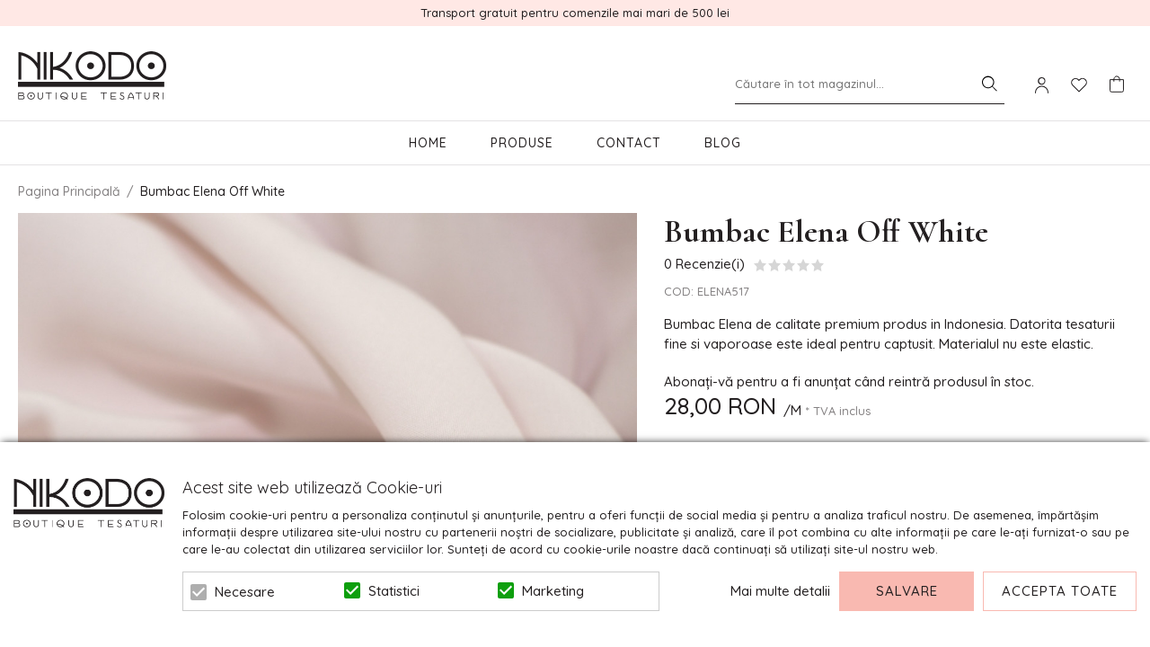

--- FILE ---
content_type: text/html; charset=UTF-8
request_url: https://www.nikodo.ro/bumbac-elena-517.html
body_size: 31526
content:
<!DOCTYPE html>
<!--[if lt IE 7 ]>  <html class="no-touch ie ie6 lt-ie9 lt-ie8 lt-ie7" lang="ro">  <![endif]-->
<!--[if IE 7 ]>     <html class="no-touch ie ie7 lt-ie9 lt-ie8" lang="ro">         <![endif]-->
<!--[if IE 8 ]>     <html class="no-touch ie ie8 lt-ie9" lang="ro">                <![endif]-->
<!--[if IE 9 ]>     <html class="no-touch ie ie9" lang="ro">                       <![endif]-->
<!--[if gt IE 9]>   <html class="no-touch ie" lang="ro">                           <![endif]-->
<!--!(IE)]><!-->    <html class="no-touch" lang="ro">                              <!--<![endif]-->
<head>
    
    <title>Captuseala din bumbac Elena Off White</title>

<!-- Meta -->
<meta charset="utf-8" />
<meta name="description" content="Bumbac Elena de calitate premium produs in Indonesia. Datorita tesaturii fine si vaporoase este ideal pentru captusit. Materialul nu este elastic.  Culoarea materialului este off white." />
<meta name="keywords" content="captuseala, bumbac, textile, tesaturi, fibre naturale, off white, alb" />
<meta name="robots" content="INDEX,FOLLOW" />
<meta name="viewport" content="width=device-width, initial-scale=1, minimum-scale=1, maximum-scale=1, user-scalable=no" />

<meta property="og:description" content="Bumbac Elena de calitate premium produs in Indonesia. Datorita tesaturii fine si vaporoase este ideal pentru captusit. Materialul nu este elastic.&nbsp;" />
                                        <meta property="og:image" content="https://www.nikodo.ro/media/catalog/product/b/u/bumbac_517_1.jpg" />
                            <meta property="og:image" content="https://www.nikodo.ro/media/catalog/product/b/u/bumbac_517_3.jpg" />
                            <meta property="og:image" content="https://www.nikodo.ro/media/catalog/product/b/u/bumbac_517_2.jpg" />
                            <meta property="og:image" content="https://www.nikodo.ro/media/catalog/product/b/u/bumbac_517.jpg" />
                        <meta property="og:site_name" content="Nikodo" />
<meta property="og:title" content="Captuseala din bumbac Elena Off White" />
<meta property="og:type" content="product" />
<meta property="og:url" content="https://www.nikodo.ro/bumbac-elena-517.html" />


<!-- Favicons -->
<link rel="icon" type="image/x-icon" href="https://www.nikodo.ro/skin/frontend/blugento/default/images/var_page_favicon.png" />
<link rel="shortcut icon" type="image/x-icon" href="https://www.nikodo.ro/skin/frontend/blugento/default/images/var_page_favicon.png" />
<link rel="apple-touch-icon" href="https://www.nikodo.ro/skin/frontend/blugento/default/images/var_page_favicon.png" >

<!-- Fonts -->
<script>
    WebFontConfig = {
        classes: false,
        events: false,
        google: {
            families: [
'Cormorant:100,100italic,200,200italic,300,300italic,400,400italic,500,500italic,600,600italic,700,700italic,800,800italic,900,900italic:latin,latin-ext',
'Quicksand:100,100italic,200,200italic,300,300italic,400,400italic,500,500italic,600,600italic,700,700italic,800,800italic,900,900italic:latin,latin-ext'            ]
        }
    };
    (function() {
        var wf = document.createElement('script');
        wf.src = ('https:' == document.location.protocol ? 'https' : 'http') + '://ajax.googleapis.com/ajax/libs/webfont/1.5.18/webfont.js';
        wf.type = 'text/javascript';
        wf.async = 'true';
        var s = document.getElementsByTagName('script')[0];
        s.parentNode.insertBefore(wf, s);
    })();
</script>

<!-- CSS & JS -->
<script>
    //<![CDATA[
    var BASE_URL = 'https://www.nikodo.ro/';
    //]]>
</script>
<link rel="stylesheet" type="text/css" href="https://www.nikodo.ro/media/css_secure/257447b23eab94d93e01b251b5ce22fb.css" media="all" />
<link rel="stylesheet" type="text/css" href="https://www.nikodo.ro/media/css_secure/0a6a814c220aae179106985153a14bb1.css" media="print" />
<script type="text/javascript" src="https://www.nikodo.ro/js/prototype/prototype.js"></script>
<script type="text/javascript" src="https://www.nikodo.ro/js/lib/ccard.js"></script>
<script type="text/javascript" src="https://www.nikodo.ro/js/prototype/validation.js"></script>
<script type="text/javascript" src="https://www.nikodo.ro/js/scriptaculous/effects.js"></script>
<script type="text/javascript" src="https://www.nikodo.ro/js/varien/js.js"></script>
<script type="text/javascript" src="https://www.nikodo.ro/js/varien/form.js"></script>
<script type="text/javascript" src="https://www.nikodo.ro/js/mage/translate.js"></script>
<script type="text/javascript" src="https://www.nikodo.ro/js/mage/cookies.js"></script>
<script type="text/javascript" src="https://www.nikodo.ro/js/eadesign/romcity/field.js"></script>
<script type="text/javascript" src="https://www.nikodo.ro/js/blugento/theme/vendor/jquery/jquery-1.11.3.min.js"></script>
<script type="text/javascript" src="https://www.nikodo.ro/js/blugento/theme/vendor/jquery/noconflict.js"></script>
<script type="text/javascript" src="https://www.nikodo.ro/js/varien/product.js"></script>
<script type="text/javascript" src="https://www.nikodo.ro/js/varien/product_options.js"></script>
<script type="text/javascript" src="https://www.nikodo.ro/js/varien/configurable.js"></script>
<script type="text/javascript" src="https://www.nikodo.ro/js/calendar/calendar.js"></script>
<script type="text/javascript" src="https://www.nikodo.ro/js/calendar/calendar-setup.js"></script>
<script type="text/javascript" src="https://www.nikodo.ro/skin/frontend/base/default/blugento/ajaxcart/js/main.js"></script>
<script type="text/javascript" src="https://www.nikodo.ro/skin/frontend/base/default/js/ajaxwishlist/ajaxwishlist.js"></script>
<script type="text/javascript" src="https://www.nikodo.ro/skin/frontend/base/default/js/ajaxlogin/script.js"></script>
<script type="text/javascript" src="https://www.nikodo.ro/skin/frontend/blugento/default/js/vendor/cookie/jquery.cookie.js"></script>
<script type="text/javascript" src="https://www.nikodo.ro/skin/frontend/blugento/default/js/vendor/yetii/yetii-min.js"></script>
<script type="text/javascript" src="https://www.nikodo.ro/skin/frontend/blugento/default/js/vendor/slick-carousel/slick.min.js"></script>
<script type="text/javascript" src="https://www.nikodo.ro/skin/frontend/blugento/default/js/vendor/star-rating/rating.min.js"></script>
<script type="text/javascript" src="https://www.nikodo.ro/skin/frontend/blugento/default/js/vendor/mobile-detect/mobile-detect.min.js"></script>
<script type="text/javascript" src="https://www.nikodo.ro/skin/frontend/blugento/default/js/vendor/lazyloadxt/jquery.lazyloadxt.min.js"></script>
<script type="text/javascript" src="https://www.nikodo.ro/skin/frontend/blugento/default/js/vendor/lazyloadxt/jquery.lazyloadxt.srcset.min.js"></script>
<script type="text/javascript" src="https://www.nikodo.ro/skin/frontend/blugento/default/js/vendor/elevatezoom/elevatezoom.js"></script>
<script type="text/javascript" src="https://www.nikodo.ro/skin/frontend/blugento/default/js/vendor/imagesloaded/imagesloaded.pkgd.min.js"></script>
<script type="text/javascript" src="https://www.nikodo.ro/skin/frontend/blugento/default/js/vendor/magnific-popup/magnific-popup.js"></script>
<script type="text/javascript" src="https://www.nikodo.ro/skin/frontend/blugento/default/js/vendor/scroll-to-fixed/scrolltofixed.min.js"></script>
<script type="text/javascript" src="https://www.nikodo.ro/skin/frontend/blugento/default/js/main.js"></script>
<script type="text/javascript" src="https://www.nikodo.ro/skin/frontend/blugento/default/js/vendor/diff-widget/diff-widget.js"></script>
<script type="text/javascript" src="https://www.nikodo.ro/js/ebizmarts/mailchimp/campaignCatcher.js" async></script>
<script type="text/javascript" src="https://www.nikodo.ro/skin/frontend/blugento/default/js/checkout.js" data-module="checkout"></script>
<script type="text/javascript" src="https://www.nikodo.ro/skin/frontend/blugento/default/js/lightgallery-all.min.js" data-module="catalog"></script>
<script type="text/javascript" src="https://www.nikodo.ro/skin/frontend/blugento/default/js/catalog.js" data-module="catalog"></script>
<script type="text/javascript" src="https://www.nikodo.ro/skin/frontend/blugento/default/js/countdown.js" data-module="catalog"></script>
<script type="text/javascript" src="https://www.nikodo.ro/skin/frontend/blugento/default/js/review.js" data-module="review"></script>
<link href="https://www.nikodo.ro/blog/rss/index/store_id/1/" title="Blog" rel="alternate" type="application/rss+xml" />
<link rel="canonical" href="https://www.nikodo.ro/bumbac-elena-517.html" />
<!--[if IE]>
<link rel="stylesheet" type="text/css" href="https://www.nikodo.ro/media/css_secure/fe36348f9815edb2bd4d5054bc7ce836.css" media="all" />
<![endif]-->

<script type="text/javascript">
//<![CDATA[
Mage.Cookies.path     = '/';
Mage.Cookies.domain   = '.www.nikodo.ro';
//]]>
</script>

<script type="text/javascript">
//<![CDATA[
optionalZipCountries = ["AF","ZA","AL","DZ","AD","AO","AI","AQ","AG","AN","SA","AR","AM","AW","AU","AT","AZ","BS","BH","BD","BB","BY","BE","BZ","BJ","BM","BT","BO","BA","BW","BR","BN","BG","BF","BI","KH","CM","CA","CV","CL","CN","TD","CY","CO","KM","CG","KP","KR","CR","HR","CU","CI","DK","DJ","DM","EC","EG","SV","CH","AE","ER","EE","ET","FJ","PH","FI","FR","GA","GM","GE","GS","DE","GH","GI","GR","GD","GL","GP","GU","GT","GG","GN","GQ","GW","GY","GF","HT","HN","IN","ID","BV","CX","HM","IM","KY","CC","CK","FK","FO","MP","MH","UM","NF","PN","SB","TC","VG","VI","AX","JO","IQ","IR","IE","IS","IL","IT","JM","JP","JE","KZ","KE","KI","KW","KG","LA","LS","LV","LB","LR","LY","LI","LT","LU","MK","MG","MY","MW","MV","ML","MT","MA","MQ","MR","MU","YT","MX","FM","MC","MN","MS","MZ","ME","MM","NA","NR","NP","NI","NE","NG","NU","NO","NC","NZ","OM","PK","PW","PA","PG","PY","PE","PF","PL","PT","PR","QA","HK","MO","GB","CZ","CF","CD","DO","MD","RO","RU","RW","RE","EH","KN","VC","PM","WS","AS","SM","ST","SN","RS","SC","SH","LC","BL","MF","SL","SG","SY","SK","SI","SO","ES","LK","US","VA","SD","SE","SR","SJ","SZ","TJ","TW","TZ","TF","PS","IO","TH","TL","TG","TK","TO","TT","TN","TR","TM","TV","UA","UG","HU","UY","UZ","VU","VE","VN","WF","YE","ZM","ZW","NL"];
//]]>
</script>
	<script>
	(function($) {
		$(document).ready(function() {
			function gAdsSnippet(id) {
				const s = document.createElement('script');
				s.async = true;
				s.src = `https://www.googletagmanager.com/gtag/js?id=${id}`;
				document.head.appendChild(s);

				const sc = document.createElement('script');
				sc.text = `window.dataLayer = window.dataLayer || [];
					function gtag(){dataLayer.push(arguments);}
					gtag('js', new Date());
					gtag('config', '${id}');`;

				document.head.appendChild(sc);
			}

			if (!$('body').hasClass('gdpr-enabled') || '3' == '1' || '' == 'yes') {
				gAdsSnippet('G-XKDPHC259E');
			} else {
				// Accept only selected cookies
				$('#accept-selected-cookies').on('click', function(e) {
					if ($('#marketing').is(':checked') || $('#marketing').is('[readonly]')) {
						gAdsSnippet('G-XKDPHC259E');
					}
				});

				// Accept all cookies
				$('#accept-all-cookies').on('click', function(e) {
					gAdsSnippet('G-XKDPHC259E');
				});

				if ('marketing' == 'necessary') {
					gAdsSnippet('G-XKDPHC259E');
				}
			}
		});
	})(jQuery);
	</script>
	<script>
	(function($) {
		$(document).ready(function() {
			function gtagEvents() {
				gtag("event", "view_item", {
    "items": [
        {
            "id": "1933",
            "name": "Bumbac Elena Off White",
            "category": "Produse | Bumbac",
            "price": 28,
            "quantity": 1,
            "google_business_vertical": "retail"
        }
    ]
});								gtag("event", "select_content", {
    "content_type": "product",
    "items": [
        {
            "name": "Bumbac Elena Off White",
            "id": "1933",
            "price": "28.0000",
            "brand": "",
            "category": "Produse,Bumbac",
            "variant": "",
            "url": "https:\/\/www.nikodo.ro\/bumbac-elena-517.html"
        }
    ]
});																							}

			if (!$('body').hasClass('gdpr-enabled') || '3' == '1' || '' == 'yes') {
				gtagEvents();
			} else {
				// Accept only selected cookies
				$('#accept-selected-cookies').on('click', function(e) {
					if ($('#marketing').is(':checked') || $('#marketing').is('[readonly]')) {
						gtagEvents();
					}
				});

				// Accept all cookies
				$('#accept-all-cookies').on('click', function(e) {
					gtagEvents();
				});

				if ('marketing' == 'necessary') {
					gtagEvents();
				}
			}
		});
	})(jQuery);
	</script>
	<script>
	(function($) {
		$(document).ready(function() {
			function gtmSnippet() {
				(function(w,d,s,l,i) {
					w[l] = w[l] || [];
					w[l].push({
					'gtm.start': new Date().getTime(),
					event: 'gtm.js'
					});
					var f = d.getElementsByTagName(s)[0],
						j = d.createElement(s),
						dl = l != 'dataLayer' ? '&l=' + l : '';
					j.async = true;
					j.src = '//www.googletagmanager.com/gtm.js?id=' + i + dl;
					f.parentNode.insertBefore(j,f);
				})(window, document, 'script', 'dataLayer', 'GTM-PQHTRQL');
			}

			if (!$('body').hasClass('gdpr-enabled') || '3' == '1' || '' == 'yes') {
				gtmSnippet();
			} else {
				// Accept only selected cookies
				$('#accept-selected-cookies').on('click', function(e) {
					if ($('#marketing').is(':checked') || $('#marketing').is('[readonly]')) {
						gtmSnippet();
					}
				});

				// Accept all cookies
				$('#accept-all-cookies').on('click', function(e) {
					gtmSnippet();
				});

				if ('marketing' == 'necessary') {
					gtmSnippet();
				}
			}
		});
	})(jQuery);
	</script>
	<script>
	(function($) {
		$(document).ready(function() {
			function gtmEvents() {
				window.dataLayer = window.dataLayer || [];
								dataLayer.push({
    "event": "view_item_G4",
    "ecommerce": {
        "items": [
            {
                "affiliation": "Google Merchandise Store",
                "item_name": "Bumbac Elena Off White",
                "item_brand": "",
                "item_category": "Produse,Bumbac",
                "item_list_name": "Produse,Bumbac",
                "price": "28.0000",
                "item_sku": "ELENA517",
                "quantity": null,
                "item_id": "1933",
                "priceFull": "28.0000",
                "daysToShipping": "",
                "description": "<p>Latime: 1.45 m<\/p>\r\n<p>Compozitie: 100% Bumbac<\/p>\r\n<p>Made in Indonesia<\/p>\r\n<p>Densitate: 110 gsm<\/p>\r\n<p><\/p>",
                "discountValue": "",
                "discountPercentage": "",
                "shipping": "",
                "stockValue": "0.00",
                "stockAge": 800,
                "currency": "RON",
                "index": "1"
            }
        ]
    }
});

								dataLayer.push({
    "event": "productClick",
    "ecommerce": {
        "click": {
            "actionField": {
                "list": "catalog_product_view"
            },
            "products": [
                {
                    "name": "Bumbac Elena Off White",
                    "id": "1933",
                    "price": "28.0000",
                    "brand": "",
                    "category": "Produse,Bumbac",
                    "variant": "",
                    "url": "https:\/\/www.nikodo.ro\/bumbac-elena-517.html"
                }
            ]
        }
    }
});

																															}

			if (!$('body').hasClass('gdpr-enabled') || '3' == '1' || '' == 'yes') {
				gtmEvents();
			} else {
				// Accept only selected cookies
				$('#accept-selected-cookies').on('click', function(e) {
					if ($('#marketing').is(':checked') || $('#marketing').is('[readonly]')) {
						gtmEvents();
					}
				});

				// Accept all cookies
				$('#accept-all-cookies').on('click', function(e) {
					gtmEvents();
				});

				if ('marketing' == 'necessary') {
					gtmEvents();
				}
			}
		});
	})(jQuery);
	</script>
	<script type="application/ld+json">
		{
    "@context": "http:\/\/schema.org",
    "@type": "BreadcrumbList",
    "itemListElement": [
        {
            "@type": "ListItem",
            "position": 0,
            "item": {
                "@id": "https:\/\/www.nikodo.ro\/",
                "name": "Pagina Principală"
            }
        },
        {
            "@type": "ListItem",
            "position": 1,
            "item": {
                "@id": "https:\/\/www.nikodo.ro\/bumbac-elena-517.html",
                "name": "Bumbac Elena Off White"
            }
        }
    ]
}	</script>
<!-- Facebook Pixel Code -->
<script>
    !function (f, b, e, v, n, t, s) {
        if (f.fbq) return;
        n = f.fbq = function () {
            n.callMethod ?
                n.callMethod.apply(n, arguments) : n.queue.push(arguments)
        };
        if (!f._fbq) f._fbq = n;
        n.push = n;
        n.loaded = !0;
        n.version = '2.0';
        n.queue = [];
        t = b.createElement(e);
        t.async = !0;
        t.src = v;
        s = b.getElementsByTagName(e)[0];
        s.parentNode.insertBefore(t, s)
    }(window,
        document, 'script', '//connect.facebook.net/en_US/fbevents.js');

    (function($) {
        $(document).ready(function() {
            function facebookPixelFunctions() {
                fbq('init', '1604726959845576');
                fbq('track', "PageView", { 'external_id': '' }
                                );
            };

            if (!$('body').hasClass('gdpr-enabled') || '3' == '1' || '' == 'yes') {
                facebookPixelFunctions();
            } else {
                // Accept only selected cookies
                $('#accept-selected-cookies').on('click', function(e) {
                    if ($('#marketing').is(':checked') || $('#marketing').is('[readonly]')) {
                        facebookPixelFunctions();
                    }
                });

                // Accept all cookies
                $('#accept-all-cookies').on('click', function(e) {
                    facebookPixelFunctions();
                });

                if ('marketing' == 'necessary') {
                    facebookPixelFunctions();
                }
            }
        });
    })(jQuery);
</script>
<!-- <noscript><img height="1" width="1" style="display:none"
                src="https://www.facebook.com/tr?id=&ev=PageView&noscript=1"
    /></noscript> -->
<!-- End Facebook Pixel Code -->
<script>
    (function($) {
        $(document).ready(function() {
            function facebookPixelEvents() {
                                                                                                                            fbq('track', 'ViewContent', {"content_type":"product","content_ids":["1933"],"value":28,"currency":"RON","content_name":"Bumbac Elena Off White","external_id":null});                                                            }
            if (!$('body').hasClass('gdpr-enabled') || '3' == '1' || '' == 'yes') {
                facebookPixelEvents();
            } else {
                // Accept only selected cookies
                $('#accept-selected-cookies').on('click', function(e) {
                    if ($('#marketing').is(':checked') || $('#marketing').is('[readonly]')) {
                        facebookPixelEvents();
                    }
                });

                // Accept all cookies
                $('#accept-all-cookies').on('click', function(e) {
                    facebookPixelEvents();
                });

                if ('marketing' == 'necessary') {
                    facebookPixelEvents();
                }
            }
        });
    })(jQuery);
</script>
<script type="text/javascript" src="https://chimpstatic.com/mcjs-connected/js/users/549f5f76f957b0b4eaed2c68c/99228b1e2d63ab3693e8dcfbe.js" defer></script>
<!-- Facebook Ads Extension for Magento -->
<!-- Facebook Pixel Code -->
<script>
!function(f,b,e,v,n,t,s){if(f.fbq)return;n=f.fbq=function(){n.callMethod?
n.callMethod.apply(n,arguments):n.queue.push(arguments)};if(!f._fbq)f._fbq=n;
n.push=n;n.loaded=!0;n.version='2.0';n.queue=[];t=b.createElement(e);t.async=!0;
t.src=v;s=b.getElementsByTagName(e)[0];s.parentNode.insertBefore(t,s)}(window,
document,'script','//connect.facebook.net/en_US/fbevents.js');

(function($) {
    $(document).ready(function() {
        function facebookAdsFunctions() {
            fbq('init', '1604726959845576', {}, {agent: 'exmagento-1.9.4.5-2.6.0' });
              fbq('track', 'PageView', {
                  source: 'magento',
                  version: "1.9.4.5",
                  pluginVersion: "2.6.0"
            },
                        );
        }

        if (!$('body').hasClass('gdpr-enabled') || '3' == '1' || '' == 'yes') {
            facebookAdsFunctions();
        } else {
            // Accept only selected cookies
            $('#accept-selected-cookies').on('click', function(e) {
              if ($('#marketing').is(':checked') || $('#marketing').is('[readonly]')) {
                  facebookAdsFunctions();
              }
            });

            // Accept all cookies
            $('#accept-all-cookies').on('click', function(e) {
                facebookAdsFunctions();
            });

            if ('marketing' == 'necessary') {
                facebookAdsFunctions();
            }
        }
    });
})(jQuery);
</script>
<noscript><img height="1" width="1" style="display:none"
src="https://www.facebook.com/tr?id=1604726959845576&ev=PageView&noscript=1&a=exmagento-1.9.4.5-2.6.0"
/></noscript>
<!-- End Facebook Pixel Code -->
<!--[if lt IE 9]><script src="//html5shiv.googlecode.com/svn/trunk/html5.js"></script><![endif]--><link rel="stylesheet" type="text/css" href="https://www.nikodo.ro/media/css_secure/520c99c092aa3e2f4331f7f8e53f0a8f.css" media="all" />
	<script type="application/ld+json">
		{
    "@context": "http:\/\/schema.org",
    "@type": "Product",
    "name": "Bumbac Elena Off White",
    "sku": "ELENA517",
    "image": [
        "https:\/\/www.nikodo.ro\/media\/catalog\/product\/cache\/1\/image\/9df78eab33525d08d6e5fb8d27136e95\/b\/u\/bumbac_517_3.jpg"
    ],
    "url": "https:\/\/www.nikodo.ro\/bumbac-elena-517.html",
    "description": "Bumbac Elena de calitate premium produs in Indonesia. Datorita tesaturii fine si vaporoase este ideal pentru captusit. Materialul nu este elastic.  Culoarea materialului este off white.",
    "mpn": "ELENA517",
    "brand": {
        "@type": "Brand",
        "name": ""
    },
    "category": "Produse, Bumbac",
    "offers": {
        "@type": "Offer",
        "url": "https:\/\/www.nikodo.ro\/bumbac-elena-517.html",
        "availability": "http:\/\/schema.org\/OutOfStock",
        "priceCurrency": "RON",
        "price": 28,
        "priceValidUntil": "2027-01-18",
        "itemCondition": "https:\/\/schema.org\/NewCondition"
    },
    "aggregateRating": null,
    "review": null
}	</script>
<script type="text/javascript">//<![CDATA[
        var Translator = new Translate({"HTML tags are not allowed":"Etichetele HTML nu sunt permise","Please select an option.":"Selecta\u021bi o op\u021biune.","This is a required field.":"Acesta este un c\u00e2mp obligatoriu.","Please enter a valid number in this field.":"Introduce\u021bi un num\u0103r corect \u00een acest c\u00e2mp.","The value is not within the specified range.":"Valoarea nu se afl\u0103 \u00een intervalul specificat.","Please use numbers only in this field. Please avoid spaces or other characters such as dots or commas.":"Folosi\u021bi doar numere \u00een acest c\u00e2mp. Evita\u021bi folosirea spa\u021biilor sau a altor caractere cum ar fi punctele sau virgulele.","Please use letters only (a-z or A-Z) in this field.":"Folosi\u021bi doar litere (a-z sau A-Z) \u00een acest c\u00e2mp.","Please use only letters (a-z), numbers (0-9) or underscore(_) in this field, first character should be a letter.":"Folosi\u021bi doar litere (a-z), numere (0-9) sau sub linie(_) \u00een acest c\u00e2mp, iar primul caracter trebuie s\u0103 fie o liter\u0103.","Please use only letters (a-z or A-Z) or numbers (0-9) only in this field. No spaces or other characters are allowed.":"Folosi\u021bi numai litere (a-z sau A-Z) sau cifre (0-9) \u00een acest c\u00e2mp. Spa\u021biile sau alte caractere nu sunt permise.","Please use only letters (a-z or A-Z) or numbers (0-9) or spaces and # only in this field.":"Folosi\u021bi numai litere (a-z sau A-Z) sau cifre (0-9) sau spa\u021bii \u0219i # \u00een acest c\u00e2mp.","Please enter a valid phone number. For example (123) 456-7890 or 123-456-7890.":"Introduce\u021bi un num\u0103r de telefon corect. De exemplu (026) 412-3456 sau 026-412-3456.","Please enter a valid fax number. For example (123) 456-7890 or 123-456-7890.":"Introduce\u021bi un num\u0103r de fax valid. De exemplu (026) 412-3456 sau 026-412-3456.","Please enter a valid date.":"Introduce\u021bi o dat\u0103 corect\u0103.","The From Date value should be less than or equal to the To Date value.":"Valoarea De La Data ar trebui s\u0103 fie mai mic\u0103 sau egal\u0103 cu valoarea P\u00e2n\u0103 La Data","Please enter a valid email address. For example johndoe@domain.com.":"Introduce\u021bi o adres\u0103 de e-mail corect\u0103. De exemplu ionpopescu@domeniu.ro.","Please use only visible characters and spaces.":"Folosi\u021bi numai caractere vizibile \u0219i spa\u021bii.","Please enter more characters or clean leading or trailing spaces.":"V\u0103 rug\u0103m s\u0103 introduce\u021bi mai multe caractere sau s\u0103 sterge\u021bi spa\u021biile","Please make sure your passwords match.":"Verifica\u021bi potrivirea parolelor.","Please enter a valid URL. Protocol is required (http:\/\/, https:\/\/ or ftp:\/\/)":"Introduce\u021bi un URL valid. Protocolul trebuie specificat (http:\/\/, https:\/\/ sau ftp:\/\/)","Please enter a valid URL. For example http:\/\/www.example.com or www.example.com":"Introduce\u021bi un URL corect. De exemplu http:\/\/www.example.com sau www.example.com","Please enter a valid XML-identifier. For example something_1, block5, id-4.":"Introduce\u021bi un identificator XML valid. De exemplu ceva_1, bloc5, id-4.","Please enter a valid social security number. For example 123-45-6789.":"Introduce\u021bi un CNP corect. De exemplu, 2750918243564.","Please enter a valid zip code. For example 90602 or 90602-1234.":"Introduce\u021bi un cod po\u0219tal corect. De exemplu 400550.","Please enter a valid zip code.":"Introduce\u021bi un cod po\u0219tal corect.","Please use this date format: dd\/mm\/yyyy. For example 17\/03\/2006 for the 17th of March, 2006.":"Folosi\u021bi acest format pentru dat\u0103: zz\/ll\/aaaa. De exemplu 17\/03\/2008 pentru 17 martie 2008.","Please enter a valid $ amount. For example $100.00.":"Introduce\u021bi o sum\u0103 corect\u0103. De exemplu 100.00RON.","Please select one of the above options.":"Selecta\u021bi una dintre op\u021biunile de mai sus.","Please select one of the options.":"Selecta\u021bi una dintre op\u021biuni.","Please select State\/Province.":"Selecta\u021bi jude\u021bul.","Please enter a number greater than 0 in this field.":"Introduce\u021bi un num\u0103r mai mare ca 0 \u00een acest c\u00e2mp.","Please enter a number 0 or greater in this field.":"Introduce\u021bi un numar mai mare sau egal cu 0 \u00een acest c\u00e2mp.","Please enter a valid credit card number.":"Introduce\u021bi un num\u0103r corect de card.","Credit card number does not match credit card type.":"Num\u0103rul cardului de credit nu se potrive\u0219te cu tipul de card de credit.","Card type does not match credit card number.":"Tipul de card nu se potrive\u0219te cu num\u0103rul de card de credit.","Incorrect credit card expiration date.":"Data expir\u0103rii cardului de credit este incorect\u0103.","Please enter a valid credit card verification number.":"Introduce\u021bi un num\u0103r de verificare valid pentru cardul de credit .","Please use only letters (a-z or A-Z), numbers (0-9) or underscore(_) in this field, first character should be a letter.":"Folosi\u021bi numai litere (a-z sau A-Z), cifre (0-9) sau sub linie (_) \u00een acest c\u00e2mp, iar primul caracter trebuie s\u0103 fie o liter\u0103.","Please input a valid CSS-length. For example 100px or 77pt or 20em or .5ex or 50%.":"Introduce\u021bi o lungime CSS valid\u0103. De exemplu 100px sau 77pt sau 20em sau .5ex sau 50%.","Text length does not satisfy specified text range.":"Lungimea textului introdus dep\u0103\u0219e\u0219te num\u0103rul permis de caractere.","Please enter a number lower than 100.":"Introduce\u021bi un num\u0103r mai mic de 100.","Please select a file":"Selecta\u021bi un fi\u0219ier.","Please enter issue number or start date for switch\/solo card type.":"Introduce\u021bi num\u0103rul emiterii sau data \u00eenceperii pentru tipul de card switch\/solo.","Please wait, loading...":"Astepta\u021bi, se \u00eencarc\u0103...","This date is a required value.":"Aceast\u0103 dat\u0103 este o valoare obligatorie.","Please enter a valid day (1-%d).":"Introduce\u021bi o zi valid\u0103 (1-%d).","Please enter a valid month (1-12).":"Introduce\u021bi o lun\u0103 valid\u0103 (1-12).","Please enter a valid year (1900-%d).":"Introduce\u021bi un an valid (1900-%d).","Please enter a valid full date":"Introduce\u021bi o dat\u0103 complet\u0103 valid\u0103.","Please enter a valid date between %s and %s":"Introduce\u021bi o dat\u0103 valid\u0103 \u00eentre %s \u0219i %s","Please enter a valid date equal to or greater than %s":"Introduce\u021bi o dat\u0103 valid\u0103 mai mare sau egal\u0103 cu %s","Please enter a valid date less than or equal to %s":"Introduce\u021bi o dat\u0103 valid\u0103 mai mic\u0103 sau egal\u0103 cu %s","Complete":"Finalizat\u0103","Add Products":"Ad\u0103ugare produse","Please choose to register or to checkout as a guest":"Alege\u021bi \u00eentre \u00eenregistrare \u0219i finalizare comand\u0103 ca vizitator","Your order cannot be completed at this time as there is no shipping methods available for it. Please make necessary changes in your shipping address.":"Comanda dvs. nu poate fi finalizat\u0103 momentan deoarece nu exist\u0103 nicio metod\u0103 de expediere disponibil\u0103 pentru ea. V\u0103 rug\u0103m sa face\u021bi modificarile necesare pentru adresa de livrare.","Please specify shipping method.":"Specifica\u021bi metoda de expediere.","Your order cannot be completed at this time as there is no payment methods available for it.":"Comanda dvs. nu poate fi finalizat\u0103 momentan deoarece nu exist\u0103 nicio metod\u0103 de plat\u0103 disponibil\u0103 pentru ea.","Please specify payment method.":"Specifica\u021bi metoda de plat\u0103.","Add to Cart":"Ad\u0103ugare \u00een Co\u0219","In Stock":"\u00cen Stoc","Out of Stock":"Stoc Epuizat","Are you sure you would like to remove this item from the shopping cart?":"Sunte\u021bi sigur c\u0103 vre\u021bi s\u0103 \u0219terge\u021bi produsul din co\u0219?","Added":"Ad\u0103ugat","The product has been added to your shopping cart":"Produsul a fost ad\u0103ugat \u00een co\u0219ul de cump\u0103r\u0103turi","Please enter a valid phone number. For example +40741234567":"Introduce\u021bi un num\u0103r de telefon corect. De exemplu +40741234567","Please enter a valid VAT.":"Va rog introduceti un cod fiscal valid","'Field Label' and 'Field Type' is required! If you selected 'select' or 'radio' type, the 'Values' field is required.":"C\u00e2mpurile 'Label C\u00e2mp' \u0219i 'Tip C\u00e2mp' sunt obligatorii! Dac\u0103 selecta\u021bi c\u00e2mpul 'select' sau 'radio' este obligatoriu s\u0103 completa\u021bi valorile acestora.","Something went wrong...":"Ceva nu este in regul\u0103...","Backorder":"La comand\u0103","Please use only letters (a-z or A-Z), numbers (0-9) or spaces only in this field.":"V\u0103 rug\u0103m s\u0103 utiliza\u021bi doar litere (a-z sau A-Z), numere (0-9) sau spa\u021bii doar \u00een acest c\u00e2mp.","Minimum quantity allowed is":"Cantitatea minim\u0103 permis\u0103 este","Input quantity is not a multiple of ":"Cantitatea din input nu este multiplu de ","Day":"Ziua","Days":"Zile","Hours":"Ore","Minutes":"Minute","Seconds":"Secunde","This product is no longer available":"Acest produs nu mai este disponibil","Unfortunately you are not allowed to add more than 4 products on the comparison list.":"Din p\u0103cate nu ave\u021bi voie s\u0103 ad\u0103uga\u021bi mai mult de 4 produse pe lista de compara\u021bie.","Please enter a valid company registration number.":"V\u0103 rug\u0103m s\u0103 introduce\u021bi un num\u0103r de \u00eenregistrare valid al companiei."});
        //]]></script></head>
<body class="layout-1column catalog-product-view gdpr-enabled ajaxlogin-enabled catalog-product-view product-bumbac-elena-517" data-input-text-layout="2">
    	<noscript>
		<iframe src="//www.googletagmanager.com/ns.html?id=GTM-PQHTRQL" height="0" width="0" style="display:none; visibility:hidden"></iframe>
	</noscript>
<div class="widget widget-static-block"><div class="top-usp-wrapper">
<ul class="top-usp-items align-center">
<li class="top-usp-item">
<p>Transport gratuit pentru comenzile mai mari de 500 lei</p>
</li>
</ul>
</div></div>
 <script>
 (function($) {
      $(document).ready(function() {
          function facebookViewContent() {
              fbq('track', 'ViewContent', {
                  source: 'magento',
                  version: "1.9.4.5",
                  pluginVersion: "2.6.0",
                  content_type: "product",
                  content_ids: ["1933"]
                                      , content_name: "Bumbac Elena Off White"
                                                                          , value: "28"
                                                        , currency: "RON"
                                },
                            );
          }

          if (!$('body').hasClass('gdpr-enabled') || '3' == '1' || '' == 'yes') {
              facebookViewContent();
          } else {
              // Accept only selected cookies
              $('#accept-selected-cookies').on('click', function(e) {
                if ($('#marketing').is(':checked') || $('#marketing').is('[readonly]')) {
                    facebookViewContent();
                }
              });

              // Accept all cookies
              $('#accept-all-cookies').on('click', function(e) {
                  facebookViewContent();
              });

              if ('marketing' == 'necessary') {
                  facebookViewContent();
              }
          }
      });
  })(jQuery);
 </script>
    <a id="top"></a>
        <noscript>
        <div class="global-site-notice noscript">
            <div class="notice-inner">
                <p>
                    <strong>JavaScript pare să fie dezactivat în browserul dvs.</strong><br />
                    Trebuie să aveți JavaScript Activat în browserul dvs. pentru a utiliza funcționalitatea acestui website.                </p>
            </div>
        </div>
    </noscript>
    

<header class="page-header" data-version="1" data-sticky="1" data-sticky-links="2" data-nav="2" data-left-column="0">
	    <div class="page-container-wrapper desktop">
        <div class="page-container">
                                </div>
        <div class="page-container">
            <div class="page-container-inner">
                <div class="logo" id="logo">
                    <a href="https://www.nikodo.ro/" title="NIKODO">
                        <img src="https://www.nikodo.ro/skin/frontend/blugento/default/images/var_page_brand_logo.png" alt="NIKODO" />
                    </a>
                </div>

                <div class="header-block header-block-2"></div>
                <div class="mini-wrappers">
                    <div class="mini-wrapper mini-wrapper-1 on-desktop">
                        <div class="header-block header-block-1"></div>                                                                        
                        
                    </div>

                    <div class="mini-wrapper mini-wrapper-2">

                        <!-- Layout oder icons default -->
                        
                        <!-- Layout oder icons version 2 -->
                        
                        <!-- Layout oder icons version 3 -->
                                                                                    <div class="mini-cart" id="mini-cart">
                                    


<div class="block block-cart">
            <a href="https://www.nikodo.ro/checkout/cart/" title="Coș" rel="nofollow" data-dock=".block-cart-aside" data-dock-position="right" class="empty">
            <i>
                            </i>
            <span><span class="price">0,00 RON</span></span>
        </a>
    
            <div class="block-cart-aside dock" data-modal="2">
                        <div class="block-content">
                <span class="close-modal"></span>
                                                                    <p class="empty">Nu aveți niciun produs în coș.</p>
                            </div>
        </div>
        <span class="overlay-modal"></span>
</div>
                                </div>
                            	
	                        		                        
                    <div class="block header-wishlist-count">
        <a href="https://www.nikodo.ro/wishlist/index/index/" title="Listă Dorințe" >
            <span class="count-wish">
                <i></i>
                            </span>
            <span class="label">Listă Dorințe</span>
        </a>
                                                <div class="block block-wishlist dock"></div>
                        </div>
	                                                
                            <div class="mini-account">
    <i></i>
    <ul class="list list--links list--horizontal list--dividers">
                <li class="list__item">
            <a id="noaccount" href="https://www.nikodo.ro/customer/account/create/" rel="nofollow" title="Înregistrare">Înregistrare</a>
        </li>
        <li class="list__item">
            <a class="login-btn" href="https://www.nikodo.ro/customer/account/" rel="nofollow" title="Logare">Logare</a>
        </li>
            </ul>
</div>

                                                            <div class="mini-search" id="mini-search" data-search-version="1">
                                    <form id="search_mini_form" action="https://www.nikodo.ro/catalogsearch/result/" method="get">
    <div class="form-search">
        <label for="search">Căutare:</label>
        <input id="search" type="text" name="q" value="" placeholder="Căutare în tot magazinul..." class="input-text" maxlength="128" />
        <button type="submit" title="Căutare" class="button"><span><span>Căutare</span></span></button>
        <div id="search_autocomplete" class="search-autocomplete"></div>
    </div>
</form>
                                </div>
                                                    
                        <!-- Layout oder icons version 4 -->
                                            </div>


                </div>
            </div>
        </div>
    </div>

                                        <div class="page-container-wrapper page-container-wrapper--nav">
                    <div class="page-container page-container--nav" id="page-container--nav">
                        <div class="page-container-inner">
                            


<nav class="nav-container dock">
    <ul class="links-before"><li><a href="https://www.nikodo.ro/">Home</a></li></ul>                <div class="nav-wrapper" id="nav-wrapper">
                        <ul class="nav nav--primary" id="nav" data-layout="2">
                <li class="level0 actions">
                    <a href="#" data-action="back" class="back">Înapoi</a>
                </li>
                <li data-submenu-id=nav-1  class="level0 nav-1 parent"><a href="https://www.nikodo.ro/produse.html" class="level0 has-children" data-all="Vezi toate">Produse</a><span class="has-children"></span><div id=nav-1 class="submenu"><ul class="level0"><li data-submenu-id=nav-1-1  class="level1 nav-1-1 parent"><a href="https://www.nikodo.ro/produse/dantela.html" class="level1 has-children" data-all="Vezi toate">Dantela</a><span class="has-children"></span><ul class="level1"><li data-submenu-id=nav-1-1-1  class="level2 nav-1-1-1"><a href="https://www.nikodo.ro/produse/dantela/dantela-de-mireasa.html" class="level2">Dantela de Mireasa</a><span class=""></span></li><li data-submenu-id=nav-1-1-2  class="level2 nav-1-1-2"><a href="https://www.nikodo.ro/produse/dantela/dantela-accesorizata.html" class="level2">Dantela Accesorizata</a><span class=""></span></li><li data-submenu-id=nav-1-1-3  class="level2 nav-1-1-3"><a href="https://www.nikodo.ro/produse/dantela/dantela-chantilly.html" class="level2">Dantela Chantilly</a><span class=""></span></li><li data-submenu-id=nav-1-1-4  class="level2 nav-1-1-4"><a href="https://www.nikodo.ro/produse/dantela/dantela-3d.html" class="level2">Dantela 3D</a><span class=""></span></li><li data-submenu-id=nav-1-1-5  class="level2 nav-1-1-5"><a href="https://www.nikodo.ro/produse/dantela/dantela-simpla.html" class="level2">Dantela Simpla</a><span class=""></span></li><li data-submenu-id=nav-1-1-6  class="level2 nav-1-1-6"><a href="https://www.nikodo.ro/produse/dantela/glitter.html" class="level2">Glitter</a><span class=""></span></li></ul></li><li data-submenu-id=nav-1-2  class="level1 nav-1-2 parent"><a href="https://www.nikodo.ro/produse/tafta.html" class="level1 has-children" data-all="Vezi toate">Tafta</a><span class="has-children"></span><ul class="level1"><li data-submenu-id=nav-1-2-1  class="level2 nav-1-2-1"><a href="https://www.nikodo.ro/produse/tafta/tafta-elastica.html" class="level2">Tafta elastica Scarlet</a><span class=""></span></li><li data-submenu-id=nav-1-2-2  class="level2 nav-1-2-2"><a href="https://www.nikodo.ro/produse/tafta/tafta-elastica-premium-merlin.html" class="level2">Tafta elastica premium Merlin</a><span class=""></span></li><li data-submenu-id=nav-1-2-3  class="level2 nav-1-2-3"><a href="https://www.nikodo.ro/produse/tafta/tafta-fixa-duchesse.html" class="level2">Tafta fixa Duchesse </a><span class=""></span></li><li data-submenu-id=nav-1-2-4  class="level2 nav-1-2-4"><a href="https://www.nikodo.ro/produse/tafta/tafta-fixa-mikado.html" class="level2">Tafta fixa tip Mikado</a><span class=""></span></li><li data-submenu-id=nav-1-2-5  class="level2 nav-1-2-5"><a href="https://www.nikodo.ro/produse/tafta/tafta-fixa.html" class="level2">Tafta fixa</a><span class=""></span></li><li data-submenu-id=nav-1-2-6  class="level2 nav-1-2-6"><a href="https://www.nikodo.ro/produse/tafta/tafta-elastica-clasic.html" class="level2">Tafta elastica</a><span class=""></span></li></ul></li><li data-submenu-id=nav-1-3  class="level1 nav-1-3 parent"><a href="https://www.nikodo.ro/produse/matase-naturala.html" class="level1 has-children" data-all="Vezi toate">Matase naturala</a><span class="has-children"></span><ul class="level1"><li data-submenu-id=nav-1-3-1  class="level2 nav-1-3-1"><a href="https://www.nikodo.ro/produse/matase-naturala/satin-de-matase-naturala.html" class="level2">Matase naturala</a><span class=""></span></li><li data-submenu-id=nav-1-3-2  class="level2 nav-1-3-2"><a href="https://www.nikodo.ro/produse/matase-naturala/satin-de-matase-naturala-imprimat.html" class="level2">Matase naturala imprimata</a><span class=""></span></li></ul></li><li data-submenu-id=nav-1-4  class="level1 nav-1-4 parent"><a href="https://www.nikodo.ro/produse/tule.html" class="level1 has-children" data-all="Vezi toate">Tul</a><span class="has-children"></span><ul class="level1"><li data-submenu-id=nav-1-4-1  class="level2 nav-1-4-1"><a href="https://www.nikodo.ro/produse/tule/tul-matase-naturala.html" class="level2">Tul de matase naturala </a><span class=""></span></li><li data-submenu-id=nav-1-4-2  class="level2 nav-1-4-2"><a href="https://www.nikodo.ro/produse/tule/tul-matase-naturala-pelicula.html" class="level2">Tul de matase naturala peliculizat</a><span class=""></span></li><li data-submenu-id=nav-1-4-3  class="level2 nav-1-4-3"><a href="https://www.nikodo.ro/produse/tule/tul-simplu.html" class="level2">Tul simplu </a><span class=""></span></li></ul></li><li data-submenu-id=nav-1-5  class="level1 nav-1-5 parent"><a href="https://www.nikodo.ro/produse/voal.html" class="level1 has-children" data-all="Vezi toate">Voal </a><span class="has-children"></span><ul class="level1"><li data-submenu-id=nav-1-5-1  class="level2 nav-1-5-1"><a href="https://www.nikodo.ro/produse/voal/voal-matase-naturala-georgette.html" class="level2">Voal de matase naturala Georgette</a><span class=""></span></li><li data-submenu-id=nav-1-5-2  class="level2 nav-1-5-2"><a href="https://www.nikodo.ro/produse/voal/voal-de-matase-naturala-creponat-peliculizat.html" class="level2">Voal de matase naturala creponat peliculizat</a><span class=""></span></li><li data-submenu-id=nav-1-5-3  class="level2 nav-1-5-3"><a href="https://www.nikodo.ro/produse/voal/voal-de-matase-naturala-chiffon.html" class="level2">Voal de matase naturala Chiffon</a><span class=""></span></li><li data-submenu-id=nav-1-5-4  class="level2 nav-1-5-4"><a href="https://www.nikodo.ro/produse/voal/voal-de-matase-naturala-creponat-muselina.html" class="level2">Voal de matase naturala creponat Muselina</a><span class=""></span></li><li data-submenu-id=nav-1-5-5  class="level2 nav-1-5-5"><a href="https://www.nikodo.ro/produse/voal/voal-de-matase-naturala-imprimat.html" class="level2">Voal de matase naturala imprimat</a><span class=""></span></li><li data-submenu-id=nav-1-5-6  class="level2 nav-1-5-6"><a href="https://www.nikodo.ro/produse/voal/voal-metalizat-creponat.html" class="level2">Voal creponat cu pelicula metalica</a><span class=""></span></li><li data-submenu-id=nav-1-5-7  class="level2 nav-1-5-7"><a href="https://www.nikodo.ro/produse/voal/voal-elastic-creponat-metalizat.html" class="level2">Voal elastic creponat cu fir metalic</a><span class=""></span></li><li data-submenu-id=nav-1-5-8  class="level2 nav-1-5-8"><a href="https://www.nikodo.ro/produse/voal/voal-sintetic-imprimat.html" class="level2">Voal sintetic imprimat</a><span class=""></span></li><li data-submenu-id=nav-1-5-9  class="level2 nav-1-5-9"><a href="https://www.nikodo.ro/produse/voal/voal-chiffon-sintetic.html" class="level2">Voal chiffon sintetic</a><span class=""></span></li></ul></li><li data-submenu-id=nav-1-6  class="level1 nav-1-6 parent"><a href="https://www.nikodo.ro/produse/crep.html" class="level1 has-children" data-all="Vezi toate">Crep</a><span class="has-children"></span><ul class="level1"><li data-submenu-id=nav-1-6-1  class="level2 nav-1-6-1"><a href="https://www.nikodo.ro/produse/crep/crep-elastic-renata.html" class="level2">Crep elastic Renata</a><span class=""></span></li><li data-submenu-id=nav-1-6-2  class="level2 nav-1-6-2"><a href="https://www.nikodo.ro/produse/crep/crep-satin-francesca.html" class="level2">Crep satin Francesca</a><span class=""></span></li><li data-submenu-id=nav-1-6-3  class="level2 nav-1-6-3"><a href="https://www.nikodo.ro/produse/crep/crep-elastic-subtire.html" class="level2">Crep elastic subtire Alexandra</a><span class=""></span></li><li data-submenu-id=nav-1-6-4  class="level2 nav-1-6-4"><a href="https://www.nikodo.ro/produse/crep/crep-elastic-galaxy.html" class="level2">Crep elastic stralucitor Galaxy</a><span class=""></span></li><li data-submenu-id=nav-1-6-5  class="level2 nav-1-6-5"><a href="https://www.nikodo.ro/produse/crep/crep-elastic-bmx.html" class="level2">Crep elastic Bmx</a><span class=""></span></li><li data-submenu-id=nav-1-6-6  class="level2 nav-1-6-6"><a href="https://www.nikodo.ro/produse/crep/crep-elastic-besha.html" class="level2">Crep elastic Besha</a><span class=""></span></li><li data-submenu-id=nav-1-6-7  class="level2 nav-1-6-7"><a href="https://www.nikodo.ro/produse/crep/crep-elastic-infinite.html" class="level2">Crep elastic Infinite</a><span class=""></span></li><li data-submenu-id=nav-1-6-8  class="level2 nav-1-6-8"><a href="https://www.nikodo.ro/produse/crep/crep-imprimat.html" class="level2">Crep imprimat</a><span class=""></span></li></ul></li><li data-submenu-id=nav-1-7  class="level1 nav-1-7 parent"><a href="https://www.nikodo.ro/produse/satin.html" class="level1 has-children" data-all="Vezi toate">Matase sintetica</a><span class="has-children"></span><ul class="level1"><li data-submenu-id=nav-1-7-1  class="level2 nav-1-7-1"><a href="https://www.nikodo.ro/produse/satin/satin-elastic.html" class="level2">Matase sintetica elastica French</a><span class=""></span></li><li data-submenu-id=nav-1-7-2  class="level2 nav-1-7-2"><a href="https://www.nikodo.ro/produse/satin/matase-degrade.html" class="level2">Matase sintetica elastica cu pelicula in degrade</a><span class=""></span></li><li data-submenu-id=nav-1-7-3  class="level2 nav-1-7-3"><a href="https://www.nikodo.ro/produse/satin/satin-imprimat.html" class="level2">Matase sintetica imprimata</a><span class=""></span></li><li data-submenu-id=nav-1-7-4  class="level2 nav-1-7-4"><a href="https://www.nikodo.ro/produse/satin/matase-peliculizata.html" class="level2">Matase sintetica peliculizata</a><span class=""></span></li></ul></li><li data-submenu-id=nav-1-8  class="level1 nav-1-8 parent"><a href="https://www.nikodo.ro/produse/organza.html" class="level1 has-children" data-all="Vezi toate">Organza</a><span class="has-children"></span><ul class="level1"><li data-submenu-id=nav-1-8-1  class="level2 nav-1-8-1"><a href="https://www.nikodo.ro/produse/organza/organza-degrade.html" class="level2">Organza in degrade</a><span class=""></span></li><li data-submenu-id=nav-1-8-2  class="level2 nav-1-8-2"><a href="https://www.nikodo.ro/produse/organza/organza-sintetica.html" class="level2">Organza sintetica</a><span class=""></span></li><li data-submenu-id=nav-1-8-3  class="level2 nav-1-8-3"><a href="https://www.nikodo.ro/produse/organza/organza-de-matase-naturala.html" class="level2">Organza de matase naturala</a><span class=""></span></li><li data-submenu-id=nav-1-8-4  class="level2 nav-1-8-4"><a href="https://www.nikodo.ro/produse/organza/organza-imprimata.html" class="level2">Organza imprimata</a><span class=""></span></li></ul></li><li data-submenu-id=nav-1-9  class="level1 nav-1-9 parent"><a href="https://www.nikodo.ro/produse/catifea.html" class="level1 has-children" data-all="Vezi toate">Catifea</a><span class="has-children"></span><ul class="level1"><li data-submenu-id=nav-1-9-1  class="level2 nav-1-9-1"><a href="https://www.nikodo.ro/produse/catifea/catifea-elastica.html" class="level2">Catifea elastica</a><span class=""></span></li><li data-submenu-id=nav-1-9-2  class="level2 nav-1-9-2"><a href="https://www.nikodo.ro/produse/catifea/catifea-matase-naturala.html" class="level2">Catifea de matase naturala</a><span class=""></span></li><li data-submenu-id=nav-1-9-3  class="level2 nav-1-9-3"><a href="https://www.nikodo.ro/produse/catifea/catifea-imprimata.html" class="level2">Catifea imprimata</a><span class=""></span></li><li data-submenu-id=nav-1-9-4  class="level2 nav-1-9-4"><a href="https://www.nikodo.ro/produse/catifea/catifea-plisata.html" class="level2">Catifea plisata</a><span class=""></span></li><li data-submenu-id=nav-1-9-5  class="level2 nav-1-9-5"><a href="https://www.nikodo.ro/produse/catifea/catifea-doua-tonuri.html" class="level2">Catifea doua tonuri</a><span class=""></span></li></ul></li><li data-submenu-id=nav-1-10  class="level1 nav-1-10"><a href="https://www.nikodo.ro/produse/busturi.html" class="level1">Busturi</a><span class=""></span></li><li data-submenu-id=nav-1-11  class="level1 nav-1-11"><a href="https://www.nikodo.ro/produse/cupoane-rochii.html" class="level1">Cupoane rochii</a><span class=""></span></li><li data-submenu-id=nav-1-12  class="level1 nav-1-12"><a href="https://www.nikodo.ro/produse/paiete.html" class="level1">Paiete</a><span class=""></span></li><li data-submenu-id=nav-1-13  class="level1 nav-1-13"><a href="https://www.nikodo.ro/produse/brocart.html" class="level1">Brocart</a><span class=""></span></li><li data-submenu-id=nav-1-14  class="level1 nav-1-14"><a href="https://www.nikodo.ro/produse/jacquard.html" class="level1">Jacquard</a><span class=""></span></li><li data-submenu-id=nav-1-15  class="level1 nav-1-15"><a href="https://www.nikodo.ro/produse/stofa.html" class="level1">Stofa</a><span class=""></span></li><li data-submenu-id=nav-1-16  class="level1 nav-1-16"><a href="https://www.nikodo.ro/produse/pliseu.html" class="level1">Pliseu</a><span class=""></span></li></ul></div></li>            </ul>
        </div>
        <ul class="links-after"><li><a href="https://www.nikodo.ro/contacts/">Contact</a></li></ul>            <ul class="links-after"><li><a href="https://www.nikodo.ro/blog/">Blog</a></li></ul>
        <div class="nav-blocks on-mobile">
        
        
    </div>
</nav>
                        </div>
                    </div>
                </div>
                        	
			<div class="page-container-wrapper page-container-wrapper--sticky on-desktop" id="header-sticky-content">
			<div class="page-container">
				<div class="page-container-inner">
					<div class="nav-mobile-trigger icon--menu" data-dock=".nav-container" data-new-layout="3">
						<span class="diagonal part-1"></span>
						<span class="horizontal"></span>
						<span class="diagonal part-2"></span>
					</div>
											<div class="logo-wrapper--sticky" id="logo-wrapper-sticky"></div>
																<div class="tablet-logo">
							<a href="https://www.nikodo.ro/" title="NIKODO">
								<img src="https://www.nikodo.ro/skin/frontend/blugento/default/images/var_page_brand_logo.png" alt="NIKODO" />
							</a>
						</div>
										
					<div class="nav-container--sticky" id="nav-container-sticky"></div>
					<div class="mini-search-wrapper--sticky" id="mini-search-wrapper-sticky">
													<div class="mini-search" id="mini-search-sticky" data-search-version="1">
								<form id="search_mini_form_sticky" action="https://www.nikodo.ro/catalogsearch/result/" method="get">
    <div class="form-search">
        <label for="search-sticky">Căutare:</label>
        <input id="search-sticky" type="text" name="q" value="" placeholder="Căutare în tot magazinul..." class="input-text" maxlength="128" />
        <button type="submit" title="Căutare" class="button"><span><span>Căutare</span></span></button>
        <div id="search_autocomplete_sticky" class="search-autocomplete"></div>
    </div>
</form>
							</div>
							<div class="mobile-trigger mobile-trigger--search" id="search-mobile-trigger-sticky">
								<a href="#" title="Căutare"></a>
							</div>
											</div>
																		<div class="account--sticky" id="account-sticky"></div>
							<div class="mobile-trigger mobile-trigger--profile ">
                            <a class="login-btn" href="https://www.nikodo.ro/customer/account/login/" title="Logare"></a>
							</div>
																			<div class="wishlist-count--sticky" id="wishlist-count-sticky"></div>
																<div class="mini-cart-wrapper--sticky" id="mini-cart-wrapper-sticky"></div>
				</div>
			</div>
		</div>
	
    <div class="page-container-wrapper on-mobile mobile">
        <div class="page-container">
            <div class="phone-logo">
                <a href="https://www.nikodo.ro/">
                    <img src="https://www.nikodo.ro/skin/frontend/blugento/default/images/var_page_brand_logo.png" alt="NIKODO" class="center" />
                </a>
            </div>
	
	        <div class="nav-mobile-trigger icon--menu" data-dock=".nav-container" data-new-layout="3">
                <input type="checkbox" id="nav-mobile" />
                <span class="diagonal part-1"></span>
                <span class="horizontal"></span>
                <span class="diagonal part-2"></span>
            </div>

            <div class="tablet-logo">
                <a href="https://www.nikodo.ro/" title="NIKODO">
                    <img src="https://www.nikodo.ro/skin/frontend/blugento/default/images/var_page_brand_logo.png" alt="NIKODO" />
                </a>
            </div>

                            <div class="mini-cart">
                    


<div class="block block-cart">
            <a href="https://www.nikodo.ro/checkout/cart/" title="Coș" rel="nofollow" data-dock=".block-cart-aside" data-dock-position="right" class="empty">
            <i>
                            </i>
            <span><span class="price">0,00 RON</span></span>
        </a>
    
            <div class="block-cart-aside dock" data-modal="2">
                        <div class="block-content">
                <span class="close-modal"></span>
                                                                    <p class="empty">Nu aveți niciun produs în coș.</p>
                            </div>
        </div>
        <span class="overlay-modal"></span>
</div>
                </div>
            	
	        		        
                    <div class="block header-wishlist-count">
        <a href="https://www.nikodo.ro/wishlist/index/index/" title="Listă Dorințe" >
            <span class="count-wish">
                <i></i>
                            </span>
            <span class="label">Listă Dorințe</span>
        </a>
                                                <div class="block block-wishlist dock"></div>
                        </div>
	        	        
            	            <div class="mobile-trigger mobile-trigger--profile ">
                <a class="login-btn" href="https://www.nikodo.ro/customer/account/login/" title="Logare"></a>
	            </div>
	                                    <div class="mobile-trigger mobile-trigger--search" id="search-mobile-trigger">
                    <a href="#" title="Căutare"></a>
                </div>
                    </div>
    </div>
	</header>
    <main class="page-main">
        <div class="page-container-wrapper">
            <div class="page-container">
                <div class="row">
                    <div class="main-content">
                                                
    <div class="breadcrumbs">
        <ul>
                                        <li class="breadcrumbs__home level0" typeof=”v:Breadcrumb”>
                                            <a href="https://www.nikodo.ro/" title="Pagina Principală" rel=”v:url” property=”v:title”>
                            <span>Pagina Principală</span>
                        </a>
                                                                <span>/ </span>
                                    </li>
                            <li class="breadcrumbs__product level0" typeof=”v:Breadcrumb”>
                                            <a href="https://www.nikodo.ro/bumbac-elena-517.html" title="Bumbac Elena Off White" rel=”v:url” property=”v:title” class="no-display"></a>
                        <strong>Bumbac Elena Off White</strong>
                                                        </li>
                    </ul>
    </div>
                        
    


<script>
    var optionsPrice = new Product.OptionsPrice([]);
</script>

<div id="messages_product_view"></div>

<div class="product-view gallery-orientation-1" data-mobile-gallery-orientation="1" data-product-type="simple" data-product-id="1933" data-product-sku="ELENA517">
    <div class="product-essential">
        <div id="product-img-box"
             class="product-img-box "
        >
	        		        

	<div class="ajax-loader" style="height: 1000px"></div>
	<div id="product-image" class="product-image"
	     data-action="9"
	     data-action-mobile="1"
	>
                    <span onclick="share()" class="webshare"></span>
        
		<ul id="media-swipe" class="media-swipe slick-slider">
																				<li class="item " data-item="item-count-0" data-src="https://www.nikodo.ro/media/catalog/product/cache/1/image/2000x/040ec09b1e35df139433887a97daa66f/b/u/bumbac_517_1.jpg">
						<a
							href             = "https://www.nikodo.ro/media/catalog/product/cache/1/image/2000x/040ec09b1e35df139433887a97daa66f/b/u/bumbac_517_1.jpg"
							class            = "product-gallery"
							data-mfp-src     = "https://www.nikodo.ro/media/catalog/product/cache/1/image/2000x/040ec09b1e35df139433887a97daa66f/b/u/bumbac_517_1.jpg"
						>
                                                            <img
                                    id              = ""
                                    class           = "gallery-image visible"
                                    src             = "https://www.nikodo.ro/media/catalog/product/cache/1/image/1000x1000/9df78eab33525d08d6e5fb8d27136e95/b/u/bumbac_517_1.jpg"
                                    srcset          = "https://www.nikodo.ro/media/catalog/product/cache/1/image/1000x1000/9df78eab33525d08d6e5fb8d27136e95/b/u/bumbac_517_1.jpg 1x,https://www.nikodo.ro/media/catalog/product/cache/1/image/2000x2000/9df78eab33525d08d6e5fb8d27136e95/b/u/bumbac_517_1.jpg 2x"
                                    alt             = "Bumbac Elena Off White"
                                    title           = "Bumbac Elena Off White"
                                    data-image      = "https://www.nikodo.ro/media/catalog/product/cache/1/image/1000x1000/9df78eab33525d08d6e5fb8d27136e95/b/u/bumbac_517_1.jpg"
                                    data-zoom-image = "https://www.nikodo.ro/media/catalog/product/cache/1/image/2000x/040ec09b1e35df139433887a97daa66f/b/u/bumbac_517_1.jpg"
                                />
                            						</a>
					</li>
																			<li class="item selected-image" data-item="item-count-1" data-src="https://www.nikodo.ro/media/catalog/product/cache/1/image/2000x/040ec09b1e35df139433887a97daa66f/b/u/bumbac_517_3.jpg">
						<a
							href             = "https://www.nikodo.ro/media/catalog/product/cache/1/image/2000x/040ec09b1e35df139433887a97daa66f/b/u/bumbac_517_3.jpg"
							class            = "product-gallery"
							data-mfp-src     = "https://www.nikodo.ro/media/catalog/product/cache/1/image/2000x/040ec09b1e35df139433887a97daa66f/b/u/bumbac_517_3.jpg"
						>
                                                            <img
                                    id              = "product-image-img"
                                    class           = "gallery-image visible"
                                    src             = "https://www.nikodo.ro/media/catalog/product/cache/1/image/1000x1000/9df78eab33525d08d6e5fb8d27136e95/b/u/bumbac_517_3.jpg"
                                    srcset          = "https://www.nikodo.ro/media/catalog/product/cache/1/image/1000x1000/9df78eab33525d08d6e5fb8d27136e95/b/u/bumbac_517_3.jpg 1x,https://www.nikodo.ro/media/catalog/product/cache/1/image/2000x2000/9df78eab33525d08d6e5fb8d27136e95/b/u/bumbac_517_3.jpg 2x"
                                    alt             = "Bumbac Elena Off White"
                                    title           = "Bumbac Elena Off White"
                                    data-image      = "https://www.nikodo.ro/media/catalog/product/cache/1/image/1000x1000/9df78eab33525d08d6e5fb8d27136e95/b/u/bumbac_517_3.jpg"
                                    data-zoom-image = "https://www.nikodo.ro/media/catalog/product/cache/1/image/2000x/040ec09b1e35df139433887a97daa66f/b/u/bumbac_517_3.jpg"
                                />
                            						</a>
					</li>
																			<li class="item " data-item="item-count-2" data-src="https://www.nikodo.ro/media/catalog/product/cache/1/image/2000x/040ec09b1e35df139433887a97daa66f/b/u/bumbac_517_2.jpg">
						<a
							href             = "https://www.nikodo.ro/media/catalog/product/cache/1/image/2000x/040ec09b1e35df139433887a97daa66f/b/u/bumbac_517_2.jpg"
							class            = "product-gallery"
							data-mfp-src     = "https://www.nikodo.ro/media/catalog/product/cache/1/image/2000x/040ec09b1e35df139433887a97daa66f/b/u/bumbac_517_2.jpg"
						>
                                                            <img
                                    id              = ""
                                    class           = "gallery-image visible"
                                    src             = "https://www.nikodo.ro/media/catalog/product/cache/1/image/1000x1000/9df78eab33525d08d6e5fb8d27136e95/b/u/bumbac_517_2.jpg"
                                    srcset          = "https://www.nikodo.ro/media/catalog/product/cache/1/image/1000x1000/9df78eab33525d08d6e5fb8d27136e95/b/u/bumbac_517_2.jpg 1x,https://www.nikodo.ro/media/catalog/product/cache/1/image/2000x2000/9df78eab33525d08d6e5fb8d27136e95/b/u/bumbac_517_2.jpg 2x"
                                    alt             = "Bumbac Elena Off White"
                                    title           = "Bumbac Elena Off White"
                                    data-image      = "https://www.nikodo.ro/media/catalog/product/cache/1/image/1000x1000/9df78eab33525d08d6e5fb8d27136e95/b/u/bumbac_517_2.jpg"
                                    data-zoom-image = "https://www.nikodo.ro/media/catalog/product/cache/1/image/2000x/040ec09b1e35df139433887a97daa66f/b/u/bumbac_517_2.jpg"
                                />
                            						</a>
					</li>
																			<li class="item " data-item="item-count-3" data-src="https://www.nikodo.ro/media/catalog/product/cache/1/image/2000x/040ec09b1e35df139433887a97daa66f/b/u/bumbac_517.jpg">
						<a
							href             = "https://www.nikodo.ro/media/catalog/product/cache/1/image/2000x/040ec09b1e35df139433887a97daa66f/b/u/bumbac_517.jpg"
							class            = "product-gallery"
							data-mfp-src     = "https://www.nikodo.ro/media/catalog/product/cache/1/image/2000x/040ec09b1e35df139433887a97daa66f/b/u/bumbac_517.jpg"
						>
                                                            <img
                                    id              = ""
                                    class           = "gallery-image visible"
                                    src             = "https://www.nikodo.ro/media/catalog/product/cache/1/image/1000x1000/9df78eab33525d08d6e5fb8d27136e95/b/u/bumbac_517.jpg"
                                    srcset          = "https://www.nikodo.ro/media/catalog/product/cache/1/image/1000x1000/9df78eab33525d08d6e5fb8d27136e95/b/u/bumbac_517.jpg 1x,https://www.nikodo.ro/media/catalog/product/cache/1/image/2000x2000/9df78eab33525d08d6e5fb8d27136e95/b/u/bumbac_517.jpg 2x"
                                    alt             = "Bumbac Elena Off White"
                                    title           = "Bumbac Elena Off White"
                                    data-image      = "https://www.nikodo.ro/media/catalog/product/cache/1/image/1000x1000/9df78eab33525d08d6e5fb8d27136e95/b/u/bumbac_517.jpg"
                                    data-zoom-image = "https://www.nikodo.ro/media/catalog/product/cache/1/image/2000x/040ec09b1e35df139433887a97daa66f/b/u/bumbac_517.jpg"
                                />
                            						</a>
					</li>
														</ul>
	</div>

        <script>
        async function share() {
            const isSupported = typeof window !== 'undefined' && typeof navigator !== 'undefined' && navigator.share;

            if (isSupported) {
                try {
                    await navigator.share({
                        title: "Bumbac Elena Off White",
                        text: 'Check this product!',
                        url: window.location.href,
                    });
                } catch (err) {
                    console.error(err);
                }
            }
        }
    </script>
    
    <div class="more-views" id="more-views">
        <h4>Mai Multe Vizualizări</h4>
        <ul
                id="media-carousel"
                class="media-carousel slick-slider"
                data-vertical="false"
                data-mobile-vertical="false"
                data-nav="false"
                data-gallery-images-count="5"
                data-gallery-images-count-mobile="4"
        >
                                                        <li class="item" data-item="item-count-0">
                    <a
                            class            = "product-gallery item-image"
                            href             = "#"
                            title            = "Bumbac Elena Off White"
                            data-image-index = "0"
                            data-images      = '{"base": "https://www.nikodo.ro/media/catalog/product/cache/1/image/1000x1000/9df78eab33525d08d6e5fb8d27136e95/b/u/bumbac_517_1.jpg", "base2x": "https://www.nikodo.ro/media/catalog/product/cache/1/image/2000x/9df78eab33525d08d6e5fb8d27136e95/b/u/bumbac_517_1.jpg", "original": "https://www.nikodo.ro/media/catalog/product/cache/1/image/2000x/040ec09b1e35df139433887a97daa66f/b/u/bumbac_517_1.jpg"}'
                            data-mfp-src     = "https://www.nikodo.ro/media/catalog/product/cache/1/image/2000x/040ec09b1e35df139433887a97daa66f/b/u/bumbac_517_1.jpg"
                            data-image       = "https://www.nikodo.ro/media/catalog/product/cache/1/image/1000x1000/9df78eab33525d08d6e5fb8d27136e95/b/u/bumbac_517_1.jpg"
                            data-zoom-image  = "https://www.nikodo.ro/media/catalog/product/cache/1/image/2000x/040ec09b1e35df139433887a97daa66f/b/u/bumbac_517_1.jpg"
                    >
                                                    <img
                                class           = "img-responsive"
                                src             = "https://www.nikodo.ro/media/catalog/product/cache/1/thumbnail/333.33333333333x333.33333333333/9df78eab33525d08d6e5fb8d27136e95/b/u/bumbac_517_1.jpg"
                                srcset          = "https://www.nikodo.ro/media/catalog/product/cache/1/thumbnail/333.33333333333x333.33333333333/9df78eab33525d08d6e5fb8d27136e95/b/u/bumbac_517_1.jpg 1x,https://www.nikodo.ro/media/catalog/product/cache/1/thumbnail/500x500/9df78eab33525d08d6e5fb8d27136e95/b/u/bumbac_517_1.jpg 2x"
                                alt             = "Bumbac Elena Off White"
                                width           = "400"
                                height          = "400"
                            />
                                            </a>
                </li>
                                                            <li class="item" data-item="item-count-1">
                    <a
                            class            = "product-gallery item-image"
                            href             = "#"
                            title            = "Bumbac Elena Off White"
                            data-image-index = "1"
                            data-images      = '{"base": "https://www.nikodo.ro/media/catalog/product/cache/1/image/1000x1000/9df78eab33525d08d6e5fb8d27136e95/b/u/bumbac_517_3.jpg", "base2x": "https://www.nikodo.ro/media/catalog/product/cache/1/image/2000x/9df78eab33525d08d6e5fb8d27136e95/b/u/bumbac_517_3.jpg", "original": "https://www.nikodo.ro/media/catalog/product/cache/1/image/2000x/040ec09b1e35df139433887a97daa66f/b/u/bumbac_517_3.jpg"}'
                            data-mfp-src     = "https://www.nikodo.ro/media/catalog/product/cache/1/image/2000x/040ec09b1e35df139433887a97daa66f/b/u/bumbac_517_3.jpg"
                            data-image       = "https://www.nikodo.ro/media/catalog/product/cache/1/image/1000x1000/9df78eab33525d08d6e5fb8d27136e95/b/u/bumbac_517_3.jpg"
                            data-zoom-image  = "https://www.nikodo.ro/media/catalog/product/cache/1/image/2000x/040ec09b1e35df139433887a97daa66f/b/u/bumbac_517_3.jpg"
                    >
                                                    <img
                                class           = "img-responsive"
                                src             = "https://www.nikodo.ro/media/catalog/product/cache/1/thumbnail/333.33333333333x333.33333333333/9df78eab33525d08d6e5fb8d27136e95/b/u/bumbac_517_3.jpg"
                                srcset          = "https://www.nikodo.ro/media/catalog/product/cache/1/thumbnail/333.33333333333x333.33333333333/9df78eab33525d08d6e5fb8d27136e95/b/u/bumbac_517_3.jpg 1x,https://www.nikodo.ro/media/catalog/product/cache/1/thumbnail/500x500/9df78eab33525d08d6e5fb8d27136e95/b/u/bumbac_517_3.jpg 2x"
                                alt             = "Bumbac Elena Off White"
                                width           = "400"
                                height          = "400"
                            />
                                            </a>
                </li>
                                                            <li class="item" data-item="item-count-2">
                    <a
                            class            = "product-gallery item-image"
                            href             = "#"
                            title            = "Bumbac Elena Off White"
                            data-image-index = "2"
                            data-images      = '{"base": "https://www.nikodo.ro/media/catalog/product/cache/1/image/1000x1000/9df78eab33525d08d6e5fb8d27136e95/b/u/bumbac_517_2.jpg", "base2x": "https://www.nikodo.ro/media/catalog/product/cache/1/image/2000x/9df78eab33525d08d6e5fb8d27136e95/b/u/bumbac_517_2.jpg", "original": "https://www.nikodo.ro/media/catalog/product/cache/1/image/2000x/040ec09b1e35df139433887a97daa66f/b/u/bumbac_517_2.jpg"}'
                            data-mfp-src     = "https://www.nikodo.ro/media/catalog/product/cache/1/image/2000x/040ec09b1e35df139433887a97daa66f/b/u/bumbac_517_2.jpg"
                            data-image       = "https://www.nikodo.ro/media/catalog/product/cache/1/image/1000x1000/9df78eab33525d08d6e5fb8d27136e95/b/u/bumbac_517_2.jpg"
                            data-zoom-image  = "https://www.nikodo.ro/media/catalog/product/cache/1/image/2000x/040ec09b1e35df139433887a97daa66f/b/u/bumbac_517_2.jpg"
                    >
                                                    <img
                                class           = "img-responsive"
                                src             = "https://www.nikodo.ro/media/catalog/product/cache/1/thumbnail/333.33333333333x333.33333333333/9df78eab33525d08d6e5fb8d27136e95/b/u/bumbac_517_2.jpg"
                                srcset          = "https://www.nikodo.ro/media/catalog/product/cache/1/thumbnail/333.33333333333x333.33333333333/9df78eab33525d08d6e5fb8d27136e95/b/u/bumbac_517_2.jpg 1x,https://www.nikodo.ro/media/catalog/product/cache/1/thumbnail/500x500/9df78eab33525d08d6e5fb8d27136e95/b/u/bumbac_517_2.jpg 2x"
                                alt             = "Bumbac Elena Off White"
                                width           = "400"
                                height          = "400"
                            />
                                            </a>
                </li>
                                                            <li class="item" data-item="item-count-3">
                    <a
                            class            = "product-gallery item-image"
                            href             = "#"
                            title            = "Bumbac Elena Off White"
                            data-image-index = "3"
                            data-images      = '{"base": "https://www.nikodo.ro/media/catalog/product/cache/1/image/1000x1000/9df78eab33525d08d6e5fb8d27136e95/b/u/bumbac_517.jpg", "base2x": "https://www.nikodo.ro/media/catalog/product/cache/1/image/2000x/9df78eab33525d08d6e5fb8d27136e95/b/u/bumbac_517.jpg", "original": "https://www.nikodo.ro/media/catalog/product/cache/1/image/2000x/040ec09b1e35df139433887a97daa66f/b/u/bumbac_517.jpg"}'
                            data-mfp-src     = "https://www.nikodo.ro/media/catalog/product/cache/1/image/2000x/040ec09b1e35df139433887a97daa66f/b/u/bumbac_517.jpg"
                            data-image       = "https://www.nikodo.ro/media/catalog/product/cache/1/image/1000x1000/9df78eab33525d08d6e5fb8d27136e95/b/u/bumbac_517.jpg"
                            data-zoom-image  = "https://www.nikodo.ro/media/catalog/product/cache/1/image/2000x/040ec09b1e35df139433887a97daa66f/b/u/bumbac_517.jpg"
                    >
                                                    <img
                                class           = "img-responsive"
                                src             = "https://www.nikodo.ro/media/catalog/product/cache/1/thumbnail/333.33333333333x333.33333333333/9df78eab33525d08d6e5fb8d27136e95/b/u/bumbac_517.jpg"
                                srcset          = "https://www.nikodo.ro/media/catalog/product/cache/1/thumbnail/333.33333333333x333.33333333333/9df78eab33525d08d6e5fb8d27136e95/b/u/bumbac_517.jpg 1x,https://www.nikodo.ro/media/catalog/product/cache/1/thumbnail/500x500/9df78eab33525d08d6e5fb8d27136e95/b/u/bumbac_517.jpg 2x"
                                alt             = "Bumbac Elena Off White"
                                width           = "400"
                                height          = "400"
                            />
                                            </a>
                </li>
                                    </ul>
    </div>
		        		        		        		        		        		        		        		        	                </div>

        <div class="product-shop  ">
            <form action="https://www.nikodo.ro/checkout/cart/add/uenc/aHR0cHM6Ly93d3cubmlrb2RvLnJvL2J1bWJhYy1lbGVuYS01MTcuaHRtbD9fX19TSUQ9VQ,,/product/1933/form_key/bAgM0zFhNPCR6f1A/" method="post" id="product_addtocart_form">
                <input name="form_key" type="hidden" value="bAgM0zFhNPCR6f1A" />

                <div class="no-display">
                    <input type="hidden" name="product" value="1933" />
                    <input type="hidden" name="related_product" id="related-products-field" value="" />
                </div>

                
    <div class="breadcrumbs">
        <ul>
                                        <li class="breadcrumbs__home level0" typeof=”v:Breadcrumb”>
                                            <a href="https://www.nikodo.ro/" title="Pagina Principală" rel=”v:url” property=”v:title”>
                            <span>Pagina Principală</span>
                        </a>
                                                                <span>/ </span>
                                    </li>
                            <li class="breadcrumbs__product level0" typeof=”v:Breadcrumb”>
                                            <a href="https://www.nikodo.ro/bumbac-elena-517.html" title="Bumbac Elena Off White" rel=”v:url” property=”v:title” class="no-display"></a>
                        <strong>Bumbac Elena Off White</strong>
                                                        </li>
                    </ul>
    </div>

                <div class="page-title product-name">
                    <h1>Bumbac Elena Off White</h1>
                </div>
	
	            	            
                
                                    <div id="top-reviews" class="top-reviews">
                                                                                <div class="ratings">
                                <span class="rating-link">0 Recenzie(i)</span>
                                <div class="rating-box">
                                    <div class="rating" style="width: %;"></div>
                                </div>
                            </div>
                                            </div>
                	            
                
                
                
                <div id="product-baseprice" class="product-baseprice"></div>

                <div class="product-sku">
                    COD: <span>ELENA517</span>
                                    </div>

                
                
                                    <div class="short-description"><p>Bumbac Elena de calitate premium produs in Indonesia. Datorita tesaturii fine si vaporoase este ideal pentru captusit. Materialul nu este elastic.&nbsp;</p></div>
                
                <p class="alert-stock link-stock-alert">
    <a href="https://www.nikodo.ro/productalert/add/stock/product_id/1933/uenc/aHR0cHM6Ly93d3cubmlrb2RvLnJvL2J1bWJhYy1lbGVuYS01MTcuaHRtbA,,/" title="Abonați-vă pentru a fi anunțat când reintră produsul în stoc.">Abonați-vă pentru a fi anunțat când reintră produsul în stoc.</a>
</p>
	                                



                                                    
        <div class="price-box">
                                                                                                                                                    <span class="regular-price"
                                id="product-price-1933">
                                                    <span><span class="price">28,00 RON</span></span>
                                                </span>
                                                
                    </div>

                            <span class="tax-details">TVA <span class="tax-class-info">* TVA inclus</span> inclus<span class="tax-separator">, </span><span class="shipping-cost-details">cu <a href="#shipping-info">Costuri de livrare</a></span></span>
                <div id="shipping-info" class="modal mfp-hide">
        



<p><strong>Lorem ipsum dolor sit amet...</strong></p>
    </div>
	                            

                
                
                
                
                                
                                <div class="invitation-box">
                                    </div>
	
	            	            
	            	
	                                <div class="add-to-box">
                                                                                                    
<ul class="add-to-links ">
            <li>
        <a href="#" onclick="wishlistForm.submitAjaxWishlist(this, 'https://www.nikodo.ro/wishlist/index/add/product/1933/form_key/bAgM0zFhNPCR6f1A/','1933'); return false;" class="link-wishlist link-wishlist-product">
            <span>
                                    Listă Dorințe                            </span>
        </a>
    </li>

        <li>
        <a href="https://www.nikodo.ro/catalog/product_compare/add/product/1933/uenc/aHR0cHM6Ly93d3cubmlrb2RvLnJvL2J1bWJhYy1lbGVuYS01MTcuaHRtbA,,/form_key/bAgM0zFhNPCR6f1A/','1933" class="link-compare">
            <span>
                                    Comparare                            </span>
        </a>
    </li>
</ul>

<script type="text/javascript">
var wishlistForm = new VarienForm('product_addtocart_form');
wishlistForm.submitAjaxWishlist = function(button, url,id){
    if (this.validator) {
        var nv = Validation.methods;
        delete Validation.methods['required-entry'];
        delete Validation.methods['validate-one-required'];
        delete Validation.methods['validate-one-required-by-name'];
        if (this.validator.validate()) {
            if(!jQuery('.product-shop .link-wishlist').hasClass('active-wishlist')) {
                jQuery('.product-shop .link-wishlist').removeClass('ajax-loading-wishlist');
                jQuery('.product-shop .link-wishlist').addClass('ajax-loading-wishlist');
                url = url.replace("wishlist/index", "ajaxwishlist/index");
                var data = jQuery('#product_addtocart_form').serialize();
                data += '&isAjax=1';

                if(!jQuery('.customer-logged-in').length) {
                    jQuery(".ajaxcart-overlay").show();
                    jQuery(".ajaxcart-modal-wishlist h2").text();
                }

                jQuery.ajax({
                    url: url,
                    dataType: 'json',
                    type: 'post',
                    data: data,
                    success: function (data) {
                        if (data.status == 'ERROR') {
                            jQuery(".ajaxcart-modal-wishlist").addClass("ajaxcart-open-wishlist");
                            jQuery(".ajaxcart-modal-wishlist h2").text(data.message);
                        } else {
                            // Add active class for added product in wishlist
                            jQuery('.product-shop .link-wishlist.ajax-loading-wishlist').addClass('active-wishlist');
                            jQuery('.product-shop .ajax-loading-wishlist.active-wishlist span').html(Translator.translate('Added'));

                            // Show response message next to clicked link
                            jQuery('<div class="info-message">' + data.message + '</div>').appendTo('.ajax-loading-wishlist');
                            jQuery('.product-shop .link-wishlist').removeClass('ajax-loading-wishlist');

                            // Update dropdown wishlist with correct html
                            if (jQuery('.header-wishlist-count .block-wishlist').length) {
                                jQuery('.header-wishlist-count .block-wishlist').replaceWith(data.sidebar);
                                var wishlistCount = jQuery('.header-wishlist-count .block-title small').html(),
                                    wishlistCountReg = wishlistCount.replace(/[{()}]/g, '');
                                jQuery('.count-wish span').text(wishlistCountReg);
                            } else {
                                if (jQuery('.header-wishlist-count .block-title small').length) {
                                    jQuery('.header-wishlist-count').prepend(data.sidebar);
                                    var wishlistCount = jQuery('.header-wishlist-count .block-title small').html(),
                                        wishlistCountReg = wishlistCount.replace(/[{()}]/g, '');
                                    jQuery('.count-wish span').text(wishlistCountReg);
                                }
                            }

                            // Remove info message once it's shown
                            setTimeout(function(){
                                jQuery('.link-wishlist .info-message').remove();
                            }, 3000);
                        }

                        jQuery(".ajaxcart-overlay").hide();
                    }
                });
            }
        }
        Object.extend(Validation.methods, nv);
    }
}.bind(wishlistForm);
</script>                    </div>
                                    
                                
                
                

                        <p class="availability out-of-stock">
                <span class="status">Stoc epuizat</span>
            </p>
            

                
                	            
            </form>
	        
	        
            
                <div class="share-icons">
            <div class="addthis_custom_sharing">
                <ul class="list list--social list--horizontal">
                                            <li class="list__item list__item--facebook">
                            <a href="javascript: void(0);" class="addthis_button_facebook" title="Facebook" data-type="facebook">
                                <img src="[data-uri]" />
                            </a>
                        </li>
                                                                                    <li class="list__item list__item--pinterest">
                            <a href="javascript: void(0);" class="addthis_button_pinterest_share" title="Pinterest" data-type="pinterest">
                                <img src="[data-uri]" />
                            </a>
                        </li>
                                                                                    <!-- <li class="list__item list__item--tiktok">
                            <a href="javascript: void(0);" class="addthis_button_tiktok" title="" data-type="tiktok">
                                <img src="[data-uri]" />
                            </a>
                        </li> -->
                                    </ul>
            </div>
        </div>

        <script>
            const uriParams = function(params) {
                let k, v;

                return ((function() {
                    let results;
                    results = [];

                    for (k in params) {
                        v = params[k];

                        if (v != null) {
                            results.push(k + "=" + (encodeURIComponent(v)));
                        }
                    }
                    
                    return results;
                })()).join('&');
            };

            socialShare = function(url) {
                if (!url) {
                    return;
                }

                const params = [
                    'resizable=yes',
                    'scrollbars=no',
                    'toolbar=no',
                    'menubar=no',
                    'location=no',
                    'directories=no',
                    'status=yes',
                    'left=400',
                    'top=200',
                    'width=400',
                    'height=400'
                ];

                return window.open(url, '', params.join(','));
            };

            const networks = {
                                facebook: 'https://www.facebook.com/sharer.php?' + uriParams({
                    t: 'Bumbac Elena Off White',
                    u: window.location.href,
                }),
                                                                pinterest: 'https://pinterest.com/pin/create/button/?' + uriParams({
                    description: 'Bumbac Elena Off White',
                    media: 'https://www.nikodo.ro/media/catalog/product/cache/1/image/9df78eab33525d08d6e5fb8d27136e95/b/u/bumbac_517_3.jpg',
                    url: window.location.href,
                }),
                                                // Add more when needed
            };

            jQuery(document).on('click', '.list__item > a', function() {
                const shareType = jQuery(this).data('type');

                if (shareType) {
                    socialShare(networks[shareType]);
                }

                return false;
            });
        </script>
    

                    </div>

        <div id="tab-product-collateral" class="product-collateral toggle-content tabs"
             data-active=""
             data-orientation="1"
             data-style="1">
                                            <ul class="tabs-nav" id="tab-product-collateral-nav">
                                                                <li class="tab-description" data-order="1" >
                            <a href="#pc-tab-description">Descriere</a>
                        </li>
                                                                    <li class="tab-additional" data-order="2" >
                            <a href="#pc-tab-additional">Informaţii</a>
                        </li>
                                                                    <li class="tab-additionalinfo" >
                            <a href="#pc-tab-additionalinfo">Informaţii adiţionale</a>
                        </li>
                                                                                                            <li class="tab-livrare" data-order="5">
                            <a href="#pc-tab-livrare">Livrare</a>
                        </li>
                                            <li class="tab-retur" data-order="6">
                            <a href="#pc-tab-retur">Retur</a>
                        </li>
                                                                <li class="tab-reviews" data-order="99">
                            <a href="#pc-tab-reviews"><div class="ratings">
	<span class="rating-link">0 Recenzie(i)</span>
    <div class="rating-box">
        <div class="rating" style="width: 0%;"></div>
    </div>
</div>
</a>
                        </li>
                                    </ul>
                <div class="tabs-container">
                                                                 <span data-order="1">                             <a href="#" class="tab-nav" data-rel="#pc-tab-description">
                                Descriere                            </a>
                            <div class="tab description" id="pc-tab-description" >
                                            <div class="std">
            <p>Latime: 1.45 m</p>
<p>Compozitie: 100% Bumbac</p>
<p>Made in Indonesia</p>
<p>Densitate: 110 gsm</p>
<p></p>        </div>
                                                                </div>
                         </span>                                                                      <span data-order="2">                             <a href="#" class="tab-nav" data-rel="#pc-tab-additional">
                                Informaţii                            </a>
                            <div class="tab additional" id="pc-tab-additional" >
                                

						<table class="data-table" id="product-attribute-specs-table">
				<tbody>
																																											<tr>
								<th class="label">Tara de origine</th>
								<td class="data">Indonezia</td>
							</tr>
																																																																																																																	<tr>
								<th class="label">Has sample</th>
								<td class="data">Da</td>
							</tr>
																																																						<tr>
								<th class="label">Unitate masura</th>
								<td class="data"><span id="product-measure-unit">/M</span></td>
							</tr>
																																																						<tr>
								<th class="label">Culoare</th>
								<td class="data">Ivoire</td>
							</tr>
																																											</tbody>
			</table>
						                                                            </div>
                         </span>                                                                                                 <a href="#" class="tab-nav" data-rel="#pc-tab-additionalinfo">
                                Informaţii adiţionale                            </a>
                            <div class="tab additionalinfo" id="pc-tab-additionalinfo" >
                                                <script>
            var additionalTab = jQuery('.tab-additionalinfo'),
                additionalTabHref = additionalTab.find('a').attr('href');
            jQuery(additionalTab).remove();
            jQuery(additionalTabHref).remove();
            jQuery('a[data-rel="' + additionalTabHref + '"]').remove();
        </script>
                                                                </div>
                                                                                                                                    <span data-order="5">
                            <a href="#" class="tab-nav" data-rel="#pc-tab-livrare">
                                Livrare                            </a>
                            <div class="tab custom" id="pc-tab-livrare">
                                <p>Nikodo.ro livreaza la nivel national prin firmele de curierat rapid partenere.</p>
<p>Toate comenzile nikodo.ro sunt procesate si expediate in timpul programului (Luni-Vineri 9:00-17:00). Livrarea pana la destinatie se face in maxim 3 zile lucratoare de la confirmarea comenzii.</p>
<p>In caz de fenomene meteo extreme, exista posibilitatea ca termenul de livrare sa depaseasca cele 3 zile lucratoare. In acest caz, veti fi contactat telefonic si anuntat privind noul termen de livrare.</p>
<p>Atunci cand comanda Dumneavoastra va fi expediata veti primi un email cu numarul de AWB si detalii pentru urmarirea status-ului comenzii.</p>
<p>Preturile tesaturilor afisate pe site nu includ taxele de livrare prin curier.</p>
<p>Pentru comenzile care depasesc valoarea de 500 Lei, nikodo.ro ofera clientiilor sai livrare gratuita.</p>
<p>Pentru comenzile a caror valoare este sub 500 Lei, costul transportului va fi afisat la finalizarea comenzii.</p>                            </div>
                        </span>
                                            <span data-order="6">
                            <a href="#" class="tab-nav" data-rel="#pc-tab-retur">
                                Retur                            </a>
                            <div class="tab custom" id="pc-tab-retur">
                                <p>Produsele comercializate prin nikodo.ro sunt personalizate prin taiere conform specificatiilor din comanda Dumneavoastra.</p>
<p>Conform OUG 34/2014 art. 16 lit c) - "Sunt exceptate de la dreptul de retragere prevazut la art. 9-15 in ceea ce priveste contractele la distanta si contractele in afara spatiilor comerciale urmatoarele: [...] c) furnizarea de produse confectionate dupa specificatiile prezentate de consumator sau personalizate in mod clar [...].".</p>
<p>Numai in cazul in care ne sesizati un defect al produsului imediat dupa deschiderea coletului, este posibila returnarea produsului.</p>                            </div>
                        </span>
                                                                <span data-order="99">
                            <a href="#" class="tab-nav" data-rel="#pc-tab-reviews">
                                                                <div class="ratings">
                                    <span class="rating-link">0 Recenzie(i)</span>
                                    <div class="rating-box">
                                        <div class="rating" style="width: 0%;"></div>
                                    </div>
                                </div>
                            </a>
                            <div class="tab tab-ratings tab-ratings-1" id="pc-tab-reviews">
                                                                

                                                                    <div class="form-add-review" id="form-add-review">
            <form action="" method="post" id="review-form"?>
            <h2 class="subtitle">Scrieți Propria Recenzie</h2>
            <input name="form_key" type="hidden" value="bAgM0zFhNPCR6f1A" />
            <fieldset>
                                <ul class="form-list">
                    <li class="stars-wrapper">
                        <label>
                            Evaluaţi acest produs                        </label>
                                                    <div class="review-ratings">
                                <span id="input-message-box"></span>
                                <ul class="form-list row" id="review-form-ratings">
                                                                            <li>
                                            <div class="input-box">
                                                <div class="jq-ratings">
                                                                                                            <input type="radio" name="ratings[1]" id="Rating_1" value="1" class="radio" />
                                                                                                            <input type="radio" name="ratings[1]" id="Rating_2" value="2" class="radio" />
                                                                                                            <input type="radio" name="ratings[1]" id="Rating_3" value="3" class="radio" />
                                                                                                            <input type="radio" name="ratings[1]" id="Rating_4" value="4" class="radio" />
                                                                                                            <input type="radio" name="ratings[1]" id="Rating_5" value="5" class="radio" />
                                                                                                    </div>
                                            </div>
                                        </li>
                                                                    </ul>
                                <span class="stars-selected"><span class="stars-count"></span> stele</span>
                                <input type="hidden" name="validate_rating" class="validate-rating" value="" />
                            </div>
                                            </li>
                    <li>
                        <label for="nickname_field" class="required"><em>*</em>Numele dumneavoastră</label>
                        <div class="input-box">
                            <input type="text" name="nickname" id="nickname_field" class="input-text required-entry" value="" />
                        </div>
                    </li>
                    <li>
                        <label for="summary_field" class="required"><em>*</em>Subiect recenzie</label>
                        <div class="input-box">
                            <input type="text" name="title" id="summary_field" class="input-text required-entry" value="" />
                        </div>
                    </li>
                    <li>
                        <label for="review_field" class="required"><em>*</em>Părerea dumneavoastră</label>
                        <div class="input-box">
                            <textarea name="detail" id="review_field" cols="5" rows="3" class="input-text required-entry"></textarea>
                        </div>
                    </li>
                </ul>
            </fieldset>
                            <div class="no-display">
                    <input type="text" name="noSpam" value="" title="No Spam" id="no-spam-review" class="input-text no-display required-entry" />
                </div>
                        <div class="buttons-set">
                <button type="submit" title="Trimitere Recenzie" name="send" id="g-recaptcha-review" class="g-recaptcha-review button disabled" data-badge="bottomleft" data-size="invisible"><span><span>Trimitere Recenzie</span></span></button>
            </div>
        </form>
                    <script type="text/javascript">
                // Prevent form to submit if hidden input has value
                jQuery('#review-form').submit(function(e) {
                    if (jQuery('#no-spam-review').val() !== '') {
                        e.preventDefault();

                        window.history.back();
                    }
                });

                function onSubmitReview(token) {
                    setTimeout(function(){
                        jQuery('.g-recaptcha-review').attr('data-token', token);

                        if (jQuery('#no-spam').val() === '' || jQuery('#no-spam').val() === undefined) {
                            return new Promise(function (resolve, reject) {
                                var dataForm = new VarienForm('review-form');
                                var tokenHash = jQuery('.g-recaptcha-review').attr('data-token');

                                if (tokenHash && tokenHash.length > 100) {
                                    jQuery('#no-spam-review').removeClass('required-entry');

                                    if (dataForm.validator && dataForm.validator.validate()){
                                        jQuery('#review-form').attr('action', 'https://www.nikodo.ro/review/product/post/id/1933/');
                                        document.getElementById("review-form").submit();
                                    }
                                }
                            });
                        } else {
                            window.history.back();
                        }
                    }, 500);
                }

                // Check if captcha container have loaded class, if not than captcha will be loaded
                function loadCaptchaReview() {
                    setTimeout(function(){
                        // Fix for google recaptcha from 18 June
                        if ("NodeList" in window) {
                            if (!NodeList.prototype.each && NodeList.prototype.forEach) {
                                NodeList.prototype.each = NodeList.prototype.forEach;
                            }
                        }

                        if (!jQuery('.captcha_container_review').length) {
                            jQuery('#g-recaptcha-review').addClass('captcha_container_review');
                            var captchaContainer = null;
                            var loadCaptchaReviewFunction = function() {
                                captchaContainer = grecaptcha.render('g-recaptcha-review', {
                                    'sitekey': '6LeypXgbAAAAAN9P_AZEwBgn7D6gy7dDrlbgIrpp',
                                    'callback': onSubmitReview
                                });
                            };

                            loadCaptchaReviewFunction();
                        }
                    }, 300);
                };

                // Once user insert a value, loadCaptchaContent will be called
                jQuery('#review-form input').each(function(e) {
                    jQuery(this).on('change keyup blur input', function(e) {
                        loadCaptchaReview();
                    });
                });

                jQuery('.g-recaptcha-review').on('click', function(e) {
                    onSubmitReview();
                });
            </script>
            <script src="https://www.google.com/recaptcha/api.js?onload=loadCaptchaReviewFunction&render=explicit" async defer></script>
                <script>
        //<![CDATA[
            var dataForm = new VarienForm('review-form');
            Validation.addAllThese(
            [
                ['validate-rating', 'Alegeți una din fiecare dintre evaluările de mai sus', function(v) {
                    var inputs = $('review-form-ratings').select('input'),
                        error = 1;
	
	                for (var i in inputs) {
		                if (inputs[i].checked == true) {
			                error = 0;
		                }
	                }

	                if (error == 1) {
		                return false;
	                } else {
	                    return true;
	                }
                }]
            ]
            );
        //]]>
        </script>
    </div>
                                                            </div>
                        </span>
                                    </div>
                    </div>

        	
	    
        <script>
        //<![CDATA[
            var productAddToCartForm = new VarienForm('product_addtocart_form');
            productAddToCartForm.submit = function(button, url) {
                if (this.validator.validate()) {
                    var form = this.form;
                    var oldUrl = form.action;

                    if (url) {
                       form.action = url;
                    }
                    var e = null;
                    try {
                        this.form.submit();
                    } catch (e) {
                    }
                    this.form.action = oldUrl;
                    if (e) {
                        throw e;
                    }

                    if (button && button != 'undefined') {
                        button.disabled = true;
                    }
                }
            }.bind(productAddToCartForm);

            productAddToCartForm.submitLight = function(button, url) {
                if (this.validator) {
                    var nv = Validation.methods;
                    delete Validation.methods['required-entry'];
                    delete Validation.methods['validate-one-required'];
                    delete Validation.methods['validate-one-required-by-name'];
                    // Remove custom datetime validators
                    for (var methodName in Validation.methods) {
                        if (methodName.match(/^validate-datetime-.*/i)) {
                            delete Validation.methods[methodName];
                        }
                    }

                    if (this.validator.validate()) {
                        if (url) {
                            this.form.action = url;
                        }
                        this.form.submit();
                    }
                    Object.extend(Validation.methods, nv);
                }
            }.bind(productAddToCartForm);
        //]]>
        </script>
    </div>

    
                    <div class="block block-related" id="block-related">
        <h2 class="subtitle">Vă recomandăm si:</h2>
        <div class="block-content">
            <ul
                class="products-grid grid-6"
                                    data-slider-related="true"
	                data-slider-item-row="6"
	                data-slider-item-scroll="2"
	                data-slider-animation="300"
                    data-slider-item-loop="1"
                    data-mobile-items="1"
                    data-center="1"
                    data-dots="1"
                                >
                                                        <li class="item">
                        

<div class="item-inner">
    
    
            <a href="https://www.nikodo.ro/bumbac-elena-051.html" title="Bumbac Elena Negru"
           class="product-image product-image-hover-1">
                           <img
                    class="product-img"
                    src="https://www.nikodo.ro/media/catalog/product/cache/1/small_image/400x400/9df78eab33525d08d6e5fb8d27136e95/b/u/bumbac_051.jpg"
                    srcset="https://www.nikodo.ro/media/catalog/product/cache/1/small_image/400x400/9df78eab33525d08d6e5fb8d27136e95/b/u/bumbac_051.jpg 1x,https://www.nikodo.ro/media/catalog/product/cache/1/small_image/800x800/9df78eab33525d08d6e5fb8d27136e95/b/u/bumbac_051.jpg 2x"
                    alt="Bumbac Elena Negru"
                    width="400"
                    height="400"
                    id="product-collection-image-1928"
                                    />
                                    <img
                        class="product-img-hover"
                        src="https://www.nikodo.ro/media/catalog/product/cache/1/image_hover/400x400/9df78eab33525d08d6e5fb8d27136e95/b/u/bumbac_051_3.jpg"
                        srcset="https://www.nikodo.ro/media/catalog/product/cache/1/image_hover/400x400/9df78eab33525d08d6e5fb8d27136e95/b/u/bumbac_051_3.jpg 1x,https://www.nikodo.ro/media/catalog/product/cache/1/image_hover/800x800/9df78eab33525d08d6e5fb8d27136e95/b/u/bumbac_051_3.jpg 2x"
                        alt="Bumbac Elena Negru"
                        width="400"
                        height="400"
                        id="product-collection-image-hover-1928"
                                            />
                            
                                                            
                    </a>
    
    
    <div class="product-box">
        <div class="short-info">
                                                            <h2 class="product-name">
                        <a href="https://www.nikodo.ro/bumbac-elena-051.html"
                           title="Bumbac Elena Negru">Bumbac Elena Negru</a>
                    </h2>
                                                                                                                </div>

        <div class="product-info">
            
            
                                                <div class="price-box">
                                                                                                                                                    <span class="regular-price"
                                id="product-price-1928">
                                                    <span><span class="price">28,00 RON</span></span>
                                                </span>
                                                
                    </div>                                                    
                                            
                    </div>

                                    <div class="availability-box out-of-stock">
                    Stoc epuizat                </div>
                    
        
        <div class="product-actions">
                                                                                <div class="qty-wrapper"></div>
                    <div class="configurable-swatch-list"></div>
                                        <p class="availability out-of-stock">
                        <span>Stoc epuizat</span></p>
                                                                                                </div>
    </div>
</div>
                    </li>
                                                        <li class="item">
                        

<div class="item-inner">
    
    
            <a href="https://www.nikodo.ro/bumbac-elena-051-1929.html" title="Bumbac Elena Alb"
           class="product-image product-image-hover-1">
                           <img
                    class="product-img"
                    src="https://www.nikodo.ro/media/catalog/product/cache/1/small_image/400x400/9df78eab33525d08d6e5fb8d27136e95/b/u/bumbac_062.jpg"
                    srcset="https://www.nikodo.ro/media/catalog/product/cache/1/small_image/400x400/9df78eab33525d08d6e5fb8d27136e95/b/u/bumbac_062.jpg 1x,https://www.nikodo.ro/media/catalog/product/cache/1/small_image/800x800/9df78eab33525d08d6e5fb8d27136e95/b/u/bumbac_062.jpg 2x"
                    alt="Bumbac Elena Alb"
                    width="400"
                    height="400"
                    id="product-collection-image-1929"
                                    />
                                    <img
                        class="product-img-hover"
                        src="https://www.nikodo.ro/media/catalog/product/cache/1/image_hover/400x400/9df78eab33525d08d6e5fb8d27136e95/b/u/bumbac_062_1.jpg"
                        srcset="https://www.nikodo.ro/media/catalog/product/cache/1/image_hover/400x400/9df78eab33525d08d6e5fb8d27136e95/b/u/bumbac_062_1.jpg 1x,https://www.nikodo.ro/media/catalog/product/cache/1/image_hover/800x800/9df78eab33525d08d6e5fb8d27136e95/b/u/bumbac_062_1.jpg 2x"
                        alt="Bumbac Elena Alb"
                        width="400"
                        height="400"
                        id="product-collection-image-hover-1929"
                                            />
                            
                                                            
                    </a>
    
    
    <div class="product-box">
        <div class="short-info">
                                                            <h2 class="product-name">
                        <a href="https://www.nikodo.ro/bumbac-elena-051-1929.html"
                           title="Bumbac Elena Alb">Bumbac Elena Alb</a>
                    </h2>
                                                                                                                </div>

        <div class="product-info">
            
            
                                                <div class="price-box">
                                                                                                                                                    <span class="regular-price"
                                id="product-price-1929">
                                                    <span><span class="price">28,00 RON</span></span>
                                                </span>
                                                
                    </div>                                                    
                                            
                    </div>

                                    <div class="availability-box out-of-stock">
                    Stoc epuizat                </div>
                    
        
        <div class="product-actions">
                                                                                <div class="qty-wrapper"></div>
                    <div class="configurable-swatch-list"></div>
                                        <p class="availability out-of-stock">
                        <span>Stoc epuizat</span></p>
                                                                                                </div>
    </div>
</div>
                    </li>
                                                        <li class="item">
                        

<div class="item-inner">
    
    
            <a href="https://www.nikodo.ro/bumbac-elena-050.html" title="Bumbac Elena Ivoire"
           class="product-image product-image-hover-1">
                           <img
                    class="product-img"
                    src="https://www.nikodo.ro/media/catalog/product/cache/1/small_image/400x400/9df78eab33525d08d6e5fb8d27136e95/b/u/bumbac_050.jpg"
                    srcset="https://www.nikodo.ro/media/catalog/product/cache/1/small_image/400x400/9df78eab33525d08d6e5fb8d27136e95/b/u/bumbac_050.jpg 1x,https://www.nikodo.ro/media/catalog/product/cache/1/small_image/800x800/9df78eab33525d08d6e5fb8d27136e95/b/u/bumbac_050.jpg 2x"
                    alt="Bumbac Elena Ivoire"
                    width="400"
                    height="400"
                    id="product-collection-image-1930"
                                    />
                                    <img
                        class="product-img-hover"
                        src="https://www.nikodo.ro/media/catalog/product/cache/1/image_hover/400x400/9df78eab33525d08d6e5fb8d27136e95/b/u/bumbac_050_1.jpg"
                        srcset="https://www.nikodo.ro/media/catalog/product/cache/1/image_hover/400x400/9df78eab33525d08d6e5fb8d27136e95/b/u/bumbac_050_1.jpg 1x,https://www.nikodo.ro/media/catalog/product/cache/1/image_hover/800x800/9df78eab33525d08d6e5fb8d27136e95/b/u/bumbac_050_1.jpg 2x"
                        alt="Bumbac Elena Ivoire"
                        width="400"
                        height="400"
                        id="product-collection-image-hover-1930"
                                            />
                            
                                                            
                    </a>
    
    
    <div class="product-box">
        <div class="short-info">
                                                            <h2 class="product-name">
                        <a href="https://www.nikodo.ro/bumbac-elena-050.html"
                           title="Bumbac Elena Ivoire">Bumbac Elena Ivoire</a>
                    </h2>
                                                                                                                </div>

        <div class="product-info">
            
            
                                                <div class="price-box">
                                                                                                                                                    <span class="regular-price"
                                id="product-price-1930">
                                                    <span><span class="price">28,00 RON</span></span>
                                                </span>
                                                
                    </div>                                                    
                                            
                    </div>

                                    <div class="availability-box out-of-stock">
                    Stoc epuizat                </div>
                    
        
        <div class="product-actions">
                                                                                <div class="qty-wrapper"></div>
                    <div class="configurable-swatch-list"></div>
                                        <p class="availability out-of-stock">
                        <span>Stoc epuizat</span></p>
                                                                                                </div>
    </div>
</div>
                    </li>
                                                        <li class="item">
                        

<div class="item-inner">
    
    
            <a href="https://www.nikodo.ro/bumbac-elena-967.html" title="Bumbac Elena Nude"
           class="product-image product-image-hover-1">
                           <img
                    class="product-img"
                    src="https://www.nikodo.ro/media/catalog/product/cache/1/small_image/400x400/9df78eab33525d08d6e5fb8d27136e95/b/u/bumbac_967.jpg"
                    srcset="https://www.nikodo.ro/media/catalog/product/cache/1/small_image/400x400/9df78eab33525d08d6e5fb8d27136e95/b/u/bumbac_967.jpg 1x,https://www.nikodo.ro/media/catalog/product/cache/1/small_image/800x800/9df78eab33525d08d6e5fb8d27136e95/b/u/bumbac_967.jpg 2x"
                    alt="Bumbac Elena Nude"
                    width="400"
                    height="400"
                    id="product-collection-image-1931"
                                    />
                                    <img
                        class="product-img-hover"
                        src="https://www.nikodo.ro/media/catalog/product/cache/1/image_hover/400x400/9df78eab33525d08d6e5fb8d27136e95/b/u/bumbac_967_1.jpg"
                        srcset="https://www.nikodo.ro/media/catalog/product/cache/1/image_hover/400x400/9df78eab33525d08d6e5fb8d27136e95/b/u/bumbac_967_1.jpg 1x,https://www.nikodo.ro/media/catalog/product/cache/1/image_hover/800x800/9df78eab33525d08d6e5fb8d27136e95/b/u/bumbac_967_1.jpg 2x"
                        alt="Bumbac Elena Nude"
                        width="400"
                        height="400"
                        id="product-collection-image-hover-1931"
                                            />
                            
                                                            
                    </a>
    
    
    <div class="product-box">
        <div class="short-info">
                                                            <h2 class="product-name">
                        <a href="https://www.nikodo.ro/bumbac-elena-967.html"
                           title="Bumbac Elena Nude">Bumbac Elena Nude</a>
                    </h2>
                                                                                                                </div>

        <div class="product-info">
            
            
                                                <div class="price-box">
                                                                                                                                                    <span class="regular-price"
                                id="product-price-1931">
                                                    <span><span class="price">28,00 RON</span></span>
                                                </span>
                                                
                    </div>                                                    
                                            
                    </div>

                                    <div class="availability-box out-of-stock">
                    Stoc epuizat                </div>
                    
        
        <div class="product-actions">
                                                                                <div class="qty-wrapper"></div>
                    <div class="configurable-swatch-list"></div>
                                        <p class="availability out-of-stock">
                        <span>Stoc epuizat</span></p>
                                                                                                </div>
    </div>
</div>
                    </li>
                                                        <li class="item">
                        

<div class="item-inner">
    
    
            <a href="https://www.nikodo.ro/bumbac-elena-511.html" title="Bumbac Elena Roz"
           class="product-image product-image-hover-1">
                           <img
                    class="product-img"
                    src="https://www.nikodo.ro/media/catalog/product/cache/1/small_image/400x400/9df78eab33525d08d6e5fb8d27136e95/b/u/bumbac_511.jpg"
                    srcset="https://www.nikodo.ro/media/catalog/product/cache/1/small_image/400x400/9df78eab33525d08d6e5fb8d27136e95/b/u/bumbac_511.jpg 1x,https://www.nikodo.ro/media/catalog/product/cache/1/small_image/800x800/9df78eab33525d08d6e5fb8d27136e95/b/u/bumbac_511.jpg 2x"
                    alt="Bumbac Elena Roz"
                    width="400"
                    height="400"
                    id="product-collection-image-1932"
                                    />
                                    <img
                        class="product-img-hover"
                        src="https://www.nikodo.ro/media/catalog/product/cache/1/image_hover/400x400/9df78eab33525d08d6e5fb8d27136e95/b/u/bumbac_511_3.jpg"
                        srcset="https://www.nikodo.ro/media/catalog/product/cache/1/image_hover/400x400/9df78eab33525d08d6e5fb8d27136e95/b/u/bumbac_511_3.jpg 1x,https://www.nikodo.ro/media/catalog/product/cache/1/image_hover/800x800/9df78eab33525d08d6e5fb8d27136e95/b/u/bumbac_511_3.jpg 2x"
                        alt="Bumbac Elena Roz"
                        width="400"
                        height="400"
                        id="product-collection-image-hover-1932"
                                            />
                            
                                                            
                    </a>
    
    
    <div class="product-box">
        <div class="short-info">
                                                            <h2 class="product-name">
                        <a href="https://www.nikodo.ro/bumbac-elena-511.html"
                           title="Bumbac Elena Roz">Bumbac Elena Roz</a>
                    </h2>
                                                                                                                </div>

        <div class="product-info">
            
            
                                                <div class="price-box">
                                                                                                                                                    <span class="regular-price"
                                id="product-price-1932">
                                                    <span><span class="price">28,00 RON</span></span>
                                                </span>
                                                
                    </div>                                                    
                                            
                    </div>

                                    <div class="availability-box out-of-stock">
                    Stoc epuizat                </div>
                    
        
        <div class="product-actions">
                                                                                <div class="qty-wrapper"></div>
                    <div class="configurable-swatch-list"></div>
                                        <p class="availability out-of-stock">
                        <span>Stoc epuizat</span></p>
                                                                                                </div>
    </div>
</div>
                    </li>
                                                        <li class="item">
                        

<div class="item-inner">
    
    
            <a href="https://www.nikodo.ro/bumbac-elena-1256.html" title="Bumbac Elena Nude rose"
           class="product-image product-image-hover-1">
                           <img
                    class="product-img"
                    src="https://www.nikodo.ro/media/catalog/product/cache/1/small_image/400x400/9df78eab33525d08d6e5fb8d27136e95/b/u/bumbac_1256.jpg"
                    srcset="https://www.nikodo.ro/media/catalog/product/cache/1/small_image/400x400/9df78eab33525d08d6e5fb8d27136e95/b/u/bumbac_1256.jpg 1x,https://www.nikodo.ro/media/catalog/product/cache/1/small_image/800x800/9df78eab33525d08d6e5fb8d27136e95/b/u/bumbac_1256.jpg 2x"
                    alt="Bumbac Elena Nude rose"
                    width="400"
                    height="400"
                    id="product-collection-image-1934"
                                    />
                                    <img
                        class="product-img-hover"
                        src="https://www.nikodo.ro/media/catalog/product/cache/1/image_hover/400x400/9df78eab33525d08d6e5fb8d27136e95/b/u/bumbac_1256_1.jpg"
                        srcset="https://www.nikodo.ro/media/catalog/product/cache/1/image_hover/400x400/9df78eab33525d08d6e5fb8d27136e95/b/u/bumbac_1256_1.jpg 1x,https://www.nikodo.ro/media/catalog/product/cache/1/image_hover/800x800/9df78eab33525d08d6e5fb8d27136e95/b/u/bumbac_1256_1.jpg 2x"
                        alt="Bumbac Elena Nude rose"
                        width="400"
                        height="400"
                        id="product-collection-image-hover-1934"
                                            />
                            
                                                            
                    </a>
    
    
    <div class="product-box">
        <div class="short-info">
                                                            <h2 class="product-name">
                        <a href="https://www.nikodo.ro/bumbac-elena-1256.html"
                           title="Bumbac Elena Nude rose">Bumbac Elena Nude rose</a>
                    </h2>
                                                                                                                </div>

        <div class="product-info">
            
            
                                                <div class="price-box">
                                                                                                                                                    <span class="regular-price"
                                id="product-price-1934">
                                                    <span><span class="price">28,00 RON</span></span>
                                                </span>
                                                
                    </div>                                                    
                                            
                    </div>

                                    <div class="availability-box out-of-stock">
                    Stoc epuizat                </div>
                    
        
        <div class="product-actions">
                                                                                <div class="qty-wrapper"></div>
                    <div class="configurable-swatch-list"></div>
                                        <p class="availability out-of-stock">
                        <span>Stoc epuizat</span></p>
                                                                                                </div>
    </div>
</div>
                    </li>
                                                        <li class="item">
                        

<div class="item-inner">
    
    
            <a href="https://www.nikodo.ro/bumbac-elena-1256-1935.html" title="Bumbac Elena Fuchsia"
           class="product-image product-image-hover-1">
                           <img
                    class="product-img"
                    src="https://www.nikodo.ro/media/catalog/product/cache/1/small_image/400x400/9df78eab33525d08d6e5fb8d27136e95/b/u/bumbac_111.jpg"
                    srcset="https://www.nikodo.ro/media/catalog/product/cache/1/small_image/400x400/9df78eab33525d08d6e5fb8d27136e95/b/u/bumbac_111.jpg 1x,https://www.nikodo.ro/media/catalog/product/cache/1/small_image/800x800/9df78eab33525d08d6e5fb8d27136e95/b/u/bumbac_111.jpg 2x"
                    alt="Bumbac Elena Fuchsia"
                    width="400"
                    height="400"
                    id="product-collection-image-1935"
                                    />
                                    <img
                        class="product-img-hover"
                        src="https://www.nikodo.ro/media/catalog/product/cache/1/image_hover/400x400/9df78eab33525d08d6e5fb8d27136e95/b/u/bumbac_111_2.jpg"
                        srcset="https://www.nikodo.ro/media/catalog/product/cache/1/image_hover/400x400/9df78eab33525d08d6e5fb8d27136e95/b/u/bumbac_111_2.jpg 1x,https://www.nikodo.ro/media/catalog/product/cache/1/image_hover/800x800/9df78eab33525d08d6e5fb8d27136e95/b/u/bumbac_111_2.jpg 2x"
                        alt="Bumbac Elena Fuchsia"
                        width="400"
                        height="400"
                        id="product-collection-image-hover-1935"
                                            />
                            
                                                            
                    </a>
    
    
    <div class="product-box">
        <div class="short-info">
                                                            <h2 class="product-name">
                        <a href="https://www.nikodo.ro/bumbac-elena-1256-1935.html"
                           title="Bumbac Elena Fuchsia">Bumbac Elena Fuchsia</a>
                    </h2>
                                                                                                                </div>

        <div class="product-info">
            
            
                                                <div class="price-box">
                                                                                                                                                    <span class="regular-price"
                                id="product-price-1935">
                                                    <span><span class="price">28,00 RON</span></span>
                                                </span>
                                                
                    </div>                                                    
                                            
                    </div>

                                    <div class="availability-box out-of-stock">
                    Stoc epuizat                </div>
                    
        
        <div class="product-actions">
                                                                                <div class="qty-wrapper"></div>
                    <div class="configurable-swatch-list"></div>
                                        <p class="availability out-of-stock">
                        <span>Stoc epuizat</span></p>
                                                                                                </div>
    </div>
</div>
                    </li>
                                                        <li class="item">
                        

<div class="item-inner">
    
    
            <a href="https://www.nikodo.ro/bumbac-elena-521.html" title="Bumbac Elena Galben"
           class="product-image product-image-hover-1">
                           <img
                    class="product-img"
                    src="https://www.nikodo.ro/media/catalog/product/cache/1/small_image/400x400/9df78eab33525d08d6e5fb8d27136e95/b/u/bumbac_521.jpg"
                    srcset="https://www.nikodo.ro/media/catalog/product/cache/1/small_image/400x400/9df78eab33525d08d6e5fb8d27136e95/b/u/bumbac_521.jpg 1x,https://www.nikodo.ro/media/catalog/product/cache/1/small_image/800x800/9df78eab33525d08d6e5fb8d27136e95/b/u/bumbac_521.jpg 2x"
                    alt="Bumbac Elena Galben"
                    width="400"
                    height="400"
                    id="product-collection-image-1936"
                                    />
                                    <img
                        class="product-img-hover"
                        src="https://www.nikodo.ro/media/catalog/product/cache/1/image_hover/400x400/9df78eab33525d08d6e5fb8d27136e95/b/u/bumbac_521_1.jpg"
                        srcset="https://www.nikodo.ro/media/catalog/product/cache/1/image_hover/400x400/9df78eab33525d08d6e5fb8d27136e95/b/u/bumbac_521_1.jpg 1x,https://www.nikodo.ro/media/catalog/product/cache/1/image_hover/800x800/9df78eab33525d08d6e5fb8d27136e95/b/u/bumbac_521_1.jpg 2x"
                        alt="Bumbac Elena Galben"
                        width="400"
                        height="400"
                        id="product-collection-image-hover-1936"
                                            />
                            
                                                            
                    </a>
    
    
    <div class="product-box">
        <div class="short-info">
                                                            <h2 class="product-name">
                        <a href="https://www.nikodo.ro/bumbac-elena-521.html"
                           title="Bumbac Elena Galben">Bumbac Elena Galben</a>
                    </h2>
                                                                                                                </div>

        <div class="product-info">
            
            
                                                <div class="price-box">
                                                                                                                                                    <span class="regular-price"
                                id="product-price-1936">
                                                    <span><span class="price">28,00 RON</span></span>
                                                </span>
                                                
                    </div>                                                    
                                            
                    </div>

                                    <div class="availability-box out-of-stock">
                    Stoc epuizat                </div>
                    
        
        <div class="product-actions">
                                                                                <div class="qty-wrapper"></div>
                    <div class="configurable-swatch-list"></div>
                                        <p class="availability out-of-stock">
                        <span>Stoc epuizat</span></p>
                                                                                                </div>
    </div>
</div>
                    </li>
                                                        <li class="item">
                        

<div class="item-inner">
    
    
            <a href="https://www.nikodo.ro/bumbac-elena-970.html" title="Bumbac Elena Portocaliu"
           class="product-image product-image-hover-1">
                           <img
                    class="product-img"
                    src="https://www.nikodo.ro/media/catalog/product/cache/1/small_image/400x400/9df78eab33525d08d6e5fb8d27136e95/b/u/bumbac_970_3.jpg"
                    srcset="https://www.nikodo.ro/media/catalog/product/cache/1/small_image/400x400/9df78eab33525d08d6e5fb8d27136e95/b/u/bumbac_970_3.jpg 1x,https://www.nikodo.ro/media/catalog/product/cache/1/small_image/800x800/9df78eab33525d08d6e5fb8d27136e95/b/u/bumbac_970_3.jpg 2x"
                    alt="Bumbac Elena Portocaliu"
                    width="400"
                    height="400"
                    id="product-collection-image-1937"
                                    />
                                    <img
                        class="product-img-hover"
                        src="https://www.nikodo.ro/media/catalog/product/cache/1/image_hover/400x400/9df78eab33525d08d6e5fb8d27136e95/b/u/bumbac_970_2.jpg"
                        srcset="https://www.nikodo.ro/media/catalog/product/cache/1/image_hover/400x400/9df78eab33525d08d6e5fb8d27136e95/b/u/bumbac_970_2.jpg 1x,https://www.nikodo.ro/media/catalog/product/cache/1/image_hover/800x800/9df78eab33525d08d6e5fb8d27136e95/b/u/bumbac_970_2.jpg 2x"
                        alt="Bumbac Elena Portocaliu"
                        width="400"
                        height="400"
                        id="product-collection-image-hover-1937"
                                            />
                            
                                                            
                    </a>
    
    
    <div class="product-box">
        <div class="short-info">
                                                            <h2 class="product-name">
                        <a href="https://www.nikodo.ro/bumbac-elena-970.html"
                           title="Bumbac Elena Portocaliu">Bumbac Elena Portocaliu</a>
                    </h2>
                                                                                                                </div>

        <div class="product-info">
            
            
                                                <div class="price-box">
                                                                                                                                                    <span class="regular-price"
                                id="product-price-1937">
                                                    <span><span class="price">28,00 RON</span></span>
                                                </span>
                                                
                    </div>                                                    
                                            
                    </div>

                                    <div class="availability-box out-of-stock">
                    Stoc epuizat                </div>
                    
        
        <div class="product-actions">
                                                                                <div class="qty-wrapper"></div>
                    <div class="configurable-swatch-list"></div>
                                        <p class="availability out-of-stock">
                        <span>Stoc epuizat</span></p>
                                                                                                </div>
    </div>
</div>
                    </li>
                                                        <li class="item">
                        

<div class="item-inner">
    
    
            <a href="https://www.nikodo.ro/bumbac-elena-1263.html" title="Bumbac Elena Gri"
           class="product-image product-image-hover-1">
                           <img
                    class="product-img"
                    src="https://www.nikodo.ro/media/catalog/product/cache/1/small_image/400x400/9df78eab33525d08d6e5fb8d27136e95/b/u/bumbac_1263_3.jpg"
                    srcset="https://www.nikodo.ro/media/catalog/product/cache/1/small_image/400x400/9df78eab33525d08d6e5fb8d27136e95/b/u/bumbac_1263_3.jpg 1x,https://www.nikodo.ro/media/catalog/product/cache/1/small_image/800x800/9df78eab33525d08d6e5fb8d27136e95/b/u/bumbac_1263_3.jpg 2x"
                    alt="Bumbac Elena Gri"
                    width="400"
                    height="400"
                    id="product-collection-image-1938"
                                    />
                                    <img
                        class="product-img-hover"
                        src="https://www.nikodo.ro/media/catalog/product/cache/1/image_hover/400x400/9df78eab33525d08d6e5fb8d27136e95/b/u/bumbac_1263.jpg"
                        srcset="https://www.nikodo.ro/media/catalog/product/cache/1/image_hover/400x400/9df78eab33525d08d6e5fb8d27136e95/b/u/bumbac_1263.jpg 1x,https://www.nikodo.ro/media/catalog/product/cache/1/image_hover/800x800/9df78eab33525d08d6e5fb8d27136e95/b/u/bumbac_1263.jpg 2x"
                        alt="Bumbac Elena Gri"
                        width="400"
                        height="400"
                        id="product-collection-image-hover-1938"
                                            />
                            
                                                            
                    </a>
    
    
    <div class="product-box">
        <div class="short-info">
                                                            <h2 class="product-name">
                        <a href="https://www.nikodo.ro/bumbac-elena-1263.html"
                           title="Bumbac Elena Gri">Bumbac Elena Gri</a>
                    </h2>
                                                                                                                </div>

        <div class="product-info">
            
            
                                                <div class="price-box">
                                                                                                                                                    <span class="regular-price"
                                id="product-price-1938">
                                                    <span><span class="price">28,00 RON</span></span>
                                                </span>
                                                
                    </div>                                                    
                                            
                    </div>

                                    <div class="availability-box out-of-stock">
                    Stoc epuizat                </div>
                    
        
        <div class="product-actions">
                                                                                <div class="qty-wrapper"></div>
                    <div class="configurable-swatch-list"></div>
                                        <p class="availability out-of-stock">
                        <span>Stoc epuizat</span></p>
                                                                                                </div>
    </div>
</div>
                    </li>
                                                        <li class="item">
                        

<div class="item-inner">
    
    
            <a href="https://www.nikodo.ro/bumbac-elena-2005.html" title="Bumbac Elena Rosu"
           class="product-image product-image-hover-1">
                           <img
                    class="product-img"
                    src="https://www.nikodo.ro/media/catalog/product/cache/1/small_image/400x400/9df78eab33525d08d6e5fb8d27136e95/b/u/bumbac_2005_3.jpg"
                    srcset="https://www.nikodo.ro/media/catalog/product/cache/1/small_image/400x400/9df78eab33525d08d6e5fb8d27136e95/b/u/bumbac_2005_3.jpg 1x,https://www.nikodo.ro/media/catalog/product/cache/1/small_image/800x800/9df78eab33525d08d6e5fb8d27136e95/b/u/bumbac_2005_3.jpg 2x"
                    alt="Bumbac Elena Rosu"
                    width="400"
                    height="400"
                    id="product-collection-image-1939"
                                    />
                                    <img
                        class="product-img-hover"
                        src="https://www.nikodo.ro/media/catalog/product/cache/1/image_hover/400x400/9df78eab33525d08d6e5fb8d27136e95/b/u/bumbac_2005.jpg"
                        srcset="https://www.nikodo.ro/media/catalog/product/cache/1/image_hover/400x400/9df78eab33525d08d6e5fb8d27136e95/b/u/bumbac_2005.jpg 1x,https://www.nikodo.ro/media/catalog/product/cache/1/image_hover/800x800/9df78eab33525d08d6e5fb8d27136e95/b/u/bumbac_2005.jpg 2x"
                        alt="Bumbac Elena Rosu"
                        width="400"
                        height="400"
                        id="product-collection-image-hover-1939"
                                            />
                            
                                                            
                    </a>
    
    
    <div class="product-box">
        <div class="short-info">
                                                            <h2 class="product-name">
                        <a href="https://www.nikodo.ro/bumbac-elena-2005.html"
                           title="Bumbac Elena Rosu">Bumbac Elena Rosu</a>
                    </h2>
                                                                                                                </div>

        <div class="product-info">
            
            
                                                <div class="price-box">
                                                                                                                                                    <span class="regular-price"
                                id="product-price-1939">
                                                    <span><span class="price">28,00 RON</span></span>
                                                </span>
                                                
                    </div>                                                    
                                            
                    </div>

                                    <div class="availability-box out-of-stock">
                    Stoc epuizat                </div>
                    
        
        <div class="product-actions">
                                                                                <div class="qty-wrapper"></div>
                    <div class="configurable-swatch-list"></div>
                                        <p class="availability out-of-stock">
                        <span>Stoc epuizat</span></p>
                                                                                                </div>
    </div>
</div>
                    </li>
                            </ul>
        </div>
    </div>

    	</div>



<script type="text/javascript">
    var lifetime = 3600;
    var expireAt = Mage.Cookies.expires;
    if (lifetime > 0) {
        expireAt = new Date();
        expireAt.setTime(expireAt.getTime() + lifetime * 1000);
    }
    Mage.Cookies.set('external_no_cache', 1, expireAt);
</script>
<div class="widget widget-static-block"><div class="product-image-info">
<p>*Atentie! Culorile pot varia in functie de setarile si tipul monitorului, lumina artificiala/naturala. Pentru anumite tesaturi se pot comanda mostre</p>
</div></div>
                    </div>
                </div>
            </div>
        </div>
                    </main>
    <footer class="page-footer">
        <div class="page-container-wrapper">
        <div class="page-container">
            <div class="newsletter-wrapper">
<div class="newsletter-inner cf">
<h2 class="newsletter-title">aboneaza-te la <span>Newsletter</span></h2>
<p>pentru a fi la curent cu ultimele noutati</p>
<div class="newsletter-box">
    <div class="marketing-box marketing-box--newsletter">
        <i></i>
        <div class="box-title">
            <h4>Înscrieţi-vă la</h4>
            <h5>Newsletter</h5>
        </div>
        <div class="box-content">
                            <form action="" method="post" id="footer-newsletter-validate-detail">
	                <button id="g-recaptcha" data-callback="onSubmit" data-badge="bottomleft" data-size="invisible" title="Ma abonez" class="g-recaptcha button disabled"><span><span>Ma abonez</span></span></button>
	                <div class="input-box">
                        <input type="email" name="email" id="footer-newsletter" title="Abonați-vă la Newsletter-ul nostru" class="input-text newsletter-input required-entry validate-email" />
                    </div>
                    <input type="hidden" name="url" value="https://www.nikodo.ro/produse/voal.html?color=15&amp;design_material=59&amp;limit=all&amp;peliculizat=75" />
	                                                    </form>
            
            <script>
            //<![CDATA[
                var footerNewsletterSubscriberFormDetail = new VarienForm('footer-newsletter-validate-detail');
	
				
                            //]]>
            </script>
            <script>
                function onSubmit(token) {
                    return new Promise(function (resolve, reject) {
                        var dataForm = new VarienForm('footer-newsletter-validate-detail');

                        if (grecaptcha.getResponse() !== "") {
                                                            if (dataForm.validator && dataForm.validator.validate()){
                                    jQuery('#footer-newsletter-validate-detail').attr('action', 'https://www.nikodo.ro/newsletter/subscriber/new/');
                                    document.getElementById("footer-newsletter-validate-detail").submit();
                                }
                                                    }

                        grecaptcha.reset();
                    });
                }
            </script>
                            <script type="text/javascript">
                    // Check if captcha container have loaded class, if not than captcha will be loaded
                    function loadCaptchaContent() {
                        setTimeout(function() {
                            // Fix for google recaptcha from 18 June
                            if ("NodeList" in window) {
                                if (!NodeList.prototype.each && NodeList.prototype.forEach) {
                                    NodeList.prototype.each = NodeList.prototype.forEach;
                                }
                            }

                            if (!jQuery('.captcha_container_loaded').length) {
	                            jQuery('#g-recaptcha').addClass('captcha_container_loaded');
                                var captchaContainer = null;
                                var loadCaptcha = function() {
	                                captchaContainer = grecaptcha.render('g-recaptcha', {
                                        'sitekey': '6LeypXgbAAAAAN9P_AZEwBgn7D6gy7dDrlbgIrpp',
                                        'callback': onSubmit
                                    });
                                };

                                loadCaptcha();
                            }
                        }, 300);
                    }

                    // Once user insert a value, loadCaptchaContent will be called
                    jQuery('.newsletter-input').each(function(e) {
                        jQuery(this).on('change keyup blur input', function(e) {
                            loadCaptchaContent();
                        });
                    });
                </script>
                <script src="https://www.google.com/recaptcha/api.js?onload=loadCaptcha&render=explicit" async defer></script>
                    </div>
    </div>
</div>
</div>
</div>        </div>
    </div>
        <div class="page-container-wrapper">
        <div class="page-container">
            <div class="row">
                <div class="col-xxs-12 col-xs-4 col-s-4 col-sm-3 col-2">
                    <div class="branding">
                        <p class="copyright">
                            &copy; 2026 NIKODO | &nbsp;Powered by                            <a href="https://www.blugento.ro" rel="noopener" target="_blank" title="blugento">
                                <strong>blugento</strong>
                            </a>
                        </p>
                        
    <ul class="list list--horizontal list--social">
                    <li class="list__item list__item--facebook">
                <a href="https://www.facebook.com/nikodotesaturi/" title="Facebook" rel="noopener" target="_blank"></a>
                <meta content="1">
            </li>
                                                            <li class="list__item list__item--pinterest">
                    <a href="https://ro.pinterest.com/nikodotesaturi/" title="Pinterest" rel="noopener" target="_blank"></a>
                    <meta content="4">
                </li>
                                        <li class="list__item list__item--instagram">
                <a href="https://www.instagram.com/nikodofabrics/" title="" rel="noopener" target="_blank"></a>
                <meta content="5">
            </li>
                            <li class="list__item list__item--youtube">
                <a href="https://www.youtube.com/channel/UCYXMoT9OeEBTI9TA6AGdnlQ" title="YouTube" rel="noopener" target="_blank"></a>
                <meta content="6">
            </li>
                                    </ul>
                    </div>
                </div>
                                <div class="col-xxs-12 col-xs-8 col-s-8 col-sm-6 col-4 menu-toggle-2">
                    <div class="footer-links"><ul>
<li>Contact</li>
<li>Sos. Colentina nr. 313-315, Bucuresti</li>
<li><a href="mailto:office@nikodo.ro">office@nikodo.ro</a></li>
<li><a href="tel:0743442517">+40743442517</a></li>
</ul>
<ul>
<li>Informatii</li>
<li><a href="https://www.nikodo.ro/politica-de-retur/">Politica de retur</a></li>
<li><a href="https://www.nikodo.ro/politica-de-livrare/">Politica de livrare</a></li>
<li><a href="https://www.nikodo.ro/termeni-si-conditii/">Termeni si condiţii</a></li>
<li><a href="https://www.nikodo.ro/politica-de-confidentialitate/">Politica de confidenţialitate</a></li>
<li><a href="https://www.nikodo.ro/politica-de-utilizare-cookie-uri/">Politica de utilizare cookie-uri</a></li>
<li><a class="show-gdpr-cookie" href="#">Schimbă-ți consimțăm&acirc;ntul</a></li>
<li><a href="https://webgate.ec.europa.eu/odr/main/index.cfm?event=main.home.chooseLanguage" rel="nofollow" target="_blank">Soluționarea litigiilor</a></li>
<li><a href="http://www.anpc.gov.ro" rel="nofollow" target="_blank">ANPC</a></li>
<li><a href="https://anpc.ro/ce-este-sal/" target="_blank"> <img alt="sal" src="/media/wysiwyg/sal.png" /> </a></li>
<li><a href="https://ec.europa.eu/consumers/odr/main/index.cfm?event=main.home.chooseLanguage" target="_blank"> <img alt="sol" src="/media/wysiwyg/sol.png" /> </a></li>
</ul>
<ul>
<li>Exploreaza</li>
<li><a href="/produse.html">Produse</a></li>
<li><a href="https://www.nikodo.ro/despre-noi/">Despre noi</a></li>
<li><a href="https://www.nikodo.ro/contact/">Contact</a></li>
<li><a href="https://www.nikodo.ro/blog/">Blog</a></li>
</ul>
<ul>
<li>Conecteaza-te</li>
<li class="custom-social-media cf"></li>
<li>
<div class="footer-partners">
<p>Plata cu cardul:</p>
<img alt="Mastercard Visa" src="https://www.nikodo.ro/media/wysiwyg/mastercard_visa.png" /></div>
</li>
</ul></div>
                </div>
                                                                            </div>
        </div>
            </div>
    </footer>
    <script>
jQuery(document).ready(function () {
    jQuery(".page-footer .marketing-box--newsletter .input-text").attr("placeholder", "Adresa de e-mail");
    jQuery(".page-footer ul.list.list--horizontal.list--social").appendTo(".page-footer .footer-links > ul > li.custom-social-media");
    jQuery(".catalog-category-view .breadcrumbs").insertBefore(".catalog-category-view .page-main .page-container-wrapper .page-container .row");
    jQuery(".product-view .product-shop div.product-pricing").insertBefore(".product-view .product-shop .add-to-cart button");
    jQuery(".product-image-info").appendTo(".product-view .product-img-box");
    jQuery("#product-measure-unit").insertBefore(".product-view .product-shop .tax-details span.tax-class-info");
});
</script>

<!--Start of Tawk.to Script-->

<script type="text/javascript">

var Tawk_API=Tawk_API||{}, Tawk_LoadStart=new Date();

(function(){

var s1=document.createElement("script"),s0=document.getElementsByTagName("script")[0];

s1.async=true;

s1.src='https://embed.tawk.to/5d5c629b77aa790be32fe8e3/default';

s1.charset='UTF-8';

s1.setAttribute('crossorigin','*');

s0.parentNode.insertBefore(s1,s0);

})();

</script>

<!--End of Tawk.to Script-->
    <div id="page-overlay" class="page-overlay"></div>

<div class="ajax-overlay" id="ajax-overlay">
    <div class="ajax-loader" id="ajax-loader"></div>
</div>
    



<div class="ajaxcart-overlay" id="ajaxcart-overlay">
    <div class="ajaxcart-loader" id="ajaxcart-loader"></div>
</div>

<div class="ajaxcart-modal image-box-1" data-image="1" id="ajaxcart-modal">
    <input type="checkbox" hidden="hidden" class="ajaxcart-modal-open" id="ajaxcart-modal-trigger" />
    <div class="ajaxcart-modal-wrap" aria-hidden="true" role="dialog">
        <label class="ajaxcart-modal-overlay" for="ajaxcart-modal-trigger"></label>
        <div class="ajaxcart-modal-dialog">
            <div class="ajaxcart-modal-box">
                <div class="ajaxcart-modal-header">
                    <div class="ajaxcart-modal-close">&#215;</div>
                </div>
                <div class="ajaxcart-modal-body" id="ajaxcart-modal-body"></div>
                <div class="ajaxcart-modal-footer" id="ajaxcart-modal-footer">
                                        <button type="button" class="button ajaxcart-modal-close" >
                        <span>
                            <span>
                                                                    Continuă cumpărăturile                                                            </span>
                        </span>
                    </button>
                    <button type="button" class="button btn-checkout" onclick="setLocation('https://www.nikodo.ro/checkout/cart/')">
                        <span>
                            <span>
                                                                    Finalizează comanda                                                            </span>
                        </span>
                    </button>
                </div>
                                                                                    </div>
        </div>
    </div>
</div><div class="gdpr-cookies" id="gdpr-cookies">
        

    <div class="page-container">
        <div class="row">
            <div class="col-12">
                <div class="gdpr-logo">
                    <a href="https://www.nikodo.ro/" title="">
                        <img src="https://www.nikodo.ro/skin/frontend/blugento/default/images/var_page_brand_logo.png" alt="" />
                    </a>
                </div>
                <div class="gdpr-box ">
                    <div class="gdpr-header">
                        <h4 class="gdpr-title">Acest site web utilizează Cookie-uri</h4>
                        <p>
                            Folosim cookie-uri pentru a personaliza conținutul și anunțurile, pentru a oferi funcții de social media și pentru a analiza traficul nostru. De asemenea, împărtășim informații despre utilizarea site-ului nostru cu partenerii noștri de socializare, publicitate și analiză, care îl pot combina cu alte informații pe care le-ați furnizat-o sau pe care le-au colectat din utilizarea serviciilor lor. Sunteți de acord cu cookie-urile noastre dacă continuați să utilizați site-ul nostru web.                        </p>
                    </div>

                    <div class="gdpr-content">
                                                    <ul class="gdpr-list">
                                <li
                                    class="gdpr-list-item gdpr-item-necessary "
                                >
                                    <label>Necesare</label>
                                    <input
                                        class="no-display"
                                        type="checkbox"
                                        id="necessary"
                                        readonly
                                        title="Necesare"
                                        checked="checked"
                                    />
                                </li>
                                <li class="gdpr-list-item gdpr-item-statistics ">
                                    <input
                                        type="checkbox"
                                        value="statistics"
                                        id="statistics"
                                        title="Statistici"
                                        checked="checked"                                                                            />
                                    <label for="statistics">Statistici</label>
                                </li>
                                <li class="gdpr-list-item gdpr-item-marketing  ">
                                    <input
                                        type="checkbox"
                                        value="marketing"
                                        id="marketing"
                                        title="Marketing"
                                        checked="checked"                                                                            />
                                    <label for="marketing">Marketing</label>
                                </li>
                                                                                            </ul>
                        
                        <div class="gdpr-buttons">
                                                            <a href=https://www.nikodo.ro/politica-de-utilizare-cookie-uri/ title="Mai multe detalii" class="gdpr-more-details">
                                    Mai multe detalii                                </a>
                                <button type="button" title="Salvare" id="accept-selected-cookies" class="button accept-selected-cookies">
                                    <span><span>Salvare</span></span>
                                </button>
                                                        <button type="button" title="Accepta toate" id="accept-all-cookies" class="button accept-all-cookies">
                                <span><span>Accepta toate</span></span>
                            </button>
                        </div>
                    </div>
                </div>
            </div>
        </div>
    </div>
</div>

<script>
    (function($) {
        $(document).ready(function() {
            function isGtmLoaded() {
                window.dataLayer = window.dataLayer || [];
                let gtmStartedEvent = window.dataLayer.find(element => element['gtm.start']);

                if (!gtmStartedEvent) {
                    return false; // Not even the GTM inline config has executed
                }

                else if (!gtmStartedEvent['gtm.uniqueEventId']) {
                    return false; // GTM inline config has ran, but main GTM js is not loaded (likely AdBlock, NoScript, URL blocking etc.)
                }

                return true; // GTM is fully loaded and working
            }

            // Delete Cookies
            var delete_cookie = function(name) {
                document.cookie = name + '=;expires=Thu, 01 Jan 1970 00:00:01 GMT;';
            }

            // Hide elements if category scripts are set to hidden
            if ($('.gdpr-list li.no-display').length == $('.gdpr-list li').length) {
                $('.gdpr-list').addClass('hide-checkbox').css('visibility','hidden');
                $('.accept-selected-cookies').hide();
            }

            // Set main GDPR cookie
            gdprVisible = 'gdprVisible';
            gdprCookie = 'gdprCookie';
            gdprCookieEnabled = $.cookie(gdprVisible);
            gdprCookiePopUp = $.cookie(gdprCookie);
            now = new Date();

            now.setTime(now.getTime() + 1 * 360000 * 1000);

            $('.gdpr-list input').each(function(e) {
                var cookieGdpr = $(this).attr('id');
                if($.cookie(cookieGdpr) == 'no') {
                    $(this).attr('checked', false);
                }
            });

            
            // Accept only selected cookies
            $('.accept-selected-cookies').on('click', function(e) {
                e.preventDefault();

                $.cookie(gdprCookie, 'yes', {
                    expires: now
                });

                                    $.cookie(gdprVisible, 'no', {
                        expires: now
                    });
                
                var consentMode = {
                    'ad_user_data': 'denied',
                    'ad_personalization': 'denied',
                    'ad_storage': 'denied',
                    'analytics_storage': 'denied'
                };

                $('.gdpr-list input').each(function(e) {
                    var cookieGdpr = $(this).attr('id');
                    let inputType = 1;

                    $.cookie(cookieGdpr, 'no', {
                        expires: now
                    });

                    if (cookieGdpr === 'statistics') {
                        inputType = 2;
                    } else if (cookieGdpr === 'marketing') {
                        inputType = 3;
                    }

                    if ($(this).is(':checked') || $(this).is('[readonly]')) {
                        $.cookie(cookieGdpr, 'yes', {
                            expires: now
                        });

                        if (cookieGdpr !== 'necessary') {
                            eval(cookieGdpr + '();')
                        }

                        if (inputType === 3) {
                            Object.assign(consentMode, { 'ad_user_data': 'granted' });
                        }

                        if (inputType === 3) {
                            Object.assign(consentMode, { 'ad_personalization': 'granted' });
                        }

                        if (inputType === 3) {
                            Object.assign(consentMode, { 'ad_storage': 'granted' });
                        }

                        if (inputType === 3) {
                            Object.assign(consentMode, { 'analytics_storage': 'granted' });
                        }
                    }
                });

                
                $('#gdpr-cookies').removeClass('gdpr-active');

                window.dataLayer = window.dataLayer || [];
                function gtag() { dataLayer.push(arguments); }

                localStorage.setItem('consentMode', JSON.stringify(consentMode));
                gtag('consent', 'update', consentMode);
            });

                            if ($.cookie(gdprVisible) == 'yes') {
                    $('#gdpr-cookies').addClass('gdpr-hidden');
                    $('.accept-selected-cookies').trigger('click');
                };
            
            // Check if GDPR cookie it's set
            if (gdprCookiePopUp != 'yes') {
                $('#gdpr-cookies').addClass('gdpr-active');
            } else {
                            }

            // Check all GDPR cookies if are set, "yes" will check input / "no" input will be unchecked
            $('.gdpr-list input').each(function(e) {
                var cookieGdpr = $(this).attr('id');

                if ($.cookie(cookieGdpr) == 'yes') {
                    $(this).attr('checked', true);

                    // Initialize gdpr functions
                    if ($('#statistics').is(':checked') || $('#statistics').is('[readonly]')) {
                        statistics();
                    } else if ($('#marketing').is(':checked') || $('#marketing').is('[readonly]')) {
                        marketing();
                    }
                } else {
                    if (!$(this).is(':checked')) {
                        $(this).attr('checked', false);
                    }
                }
            });

            // Add analytics and marketing in functions
            function statistics()
            {
                            }

            function marketing()
            {
                            }

            // Accept all cookies
            $('.accept-all-cookies').on('click', function(e) {
                e.preventDefault();

                $('.gdpr-list input').each(function(e) {
                    var cookieGdpr = $(this).attr('id');

                    if (!$(this).is(':checked')) {
                        $(this).trigger('click');
                    }

                    $.cookie(cookieGdpr, 'yes', {
                        expires: now
                    });

                    if (cookieGdpr !== 'necessary') {
                        eval(cookieGdpr + '();')
                    }
                });

                $.cookie(gdprCookie, 'yes', {
                    expires: now
                });

                                    $.cookie(gdprVisible, 'no', {
                        expires: now
                    });
                
                statistics();
                marketing();

                $('#gdpr-cookies').removeClass('gdpr-active');

                window.dataLayer = window.dataLayer || [];
                function gtag() { dataLayer.push(arguments); }

                var consentMode = {
                    'ad_user_data': 'granted',
                    'ad_personalization': 'granted',
                    'ad_storage': 'granted',
                    'analytics_storage': 'granted'
                };

                localStorage.setItem('consentMode', JSON.stringify(consentMode));
                gtag('consent', 'update', consentMode);
            });

            // Open GDPR content from footer link
            $('.show-gdpr-cookie').each(function() {
                $(document).on('click', '.show-gdpr-cookie', function(e) {
                    e.preventDefault();

                    $('#gdpr-cookies').removeClass('gdpr-hidden').addClass('gdpr-active');
                });
            });

                            $.cookie(gdprVisible, 'yes', {
                    expires: now
                });
                    });

        var consentMode = {
            'ad_user_data': 'denied',
            'ad_personalization': 'denied',
            'ad_storage': 'denied',
            'analytics_storage': 'denied'
        };

        // Define dataLayer and the gtag function.
        window.dataLayer = window.dataLayer || [];

        // Set default consent to 'denied' as a placeholder
        // Determine actual values based on your own requirements
        function gtag() { dataLayer.push(arguments); }

        if (localStorage.getItem('consentMode') === null) {
            $('.gdpr-list input').each(function(e) {
                var cookieGdpr = $(this).attr('id');
                let inputType = 1;

                if (cookieGdpr === 'statistics') {
                    inputType = 2;
                } else if (cookieGdpr === 'marketing') {
                    inputType = 3;
                }

                if ($(this).is(':checked') || $(this).is('[readonly]')) {
                    if (inputType === 3) {
                        Object.assign(consentMode, { 'ad_user_data': 'granted' });
                    }

                    if (inputType === 3) {
                        Object.assign(consentMode, { 'ad_personalization': 'granted' });
                    }

                    if (inputType === 3) {
                        Object.assign(consentMode, { 'ad_storage': 'granted' });
                    }

                    if (inputType === 3) {
                        Object.assign(consentMode, { 'analytics_storage': 'granted' });
                    }
                }
            });

            gtag('consent', 'default', consentMode);
        } else {
            gtag('consent', 'default', JSON.parse(localStorage.getItem('consentMode')));
        }
    })(jQuery);
</script>


<div class="ajaxcart-modal ajaxcart-modal-wishlist">
    <div class="ajaxcart-modal-wrap" aria-hidden="true" role="dialog">
        <label class="ajaxcart-modal-overlay"></label>
        <div class="ajaxcart-modal-dialog">
            <div class="ajaxcart-modal-header">
                <div class="ajaxcart-modal-close" onclick='hideModalWishlist()'>×</div>
            </div>
            <div class="ajaxcart-modal-body">
                <h4>Pentru a putea adauga produse in lista de dorinte, te rog sa te autentifici.</h4>
                                    <div class="actions buttons-set">
                        <a class="button login-btn" href="https://www.nikodo.ro/customer/account/login/" rel="nofollow"  data-dock=".ajax-login-modal" data-dock-position="right">Logare</a>
                        <a class="button" id="noaccount-ajax" href="https://www.nikodo.ro/customer/account/create/" rel="nofollow"  data-dock=".ajax-login-modal" data-dock-position="right">Creare Cont</a>
                    </div>
                            </div>
        </div>
    </div>
</div>


<div class="ajax-login-modal dock">
            <div id="ajaxlogin-mask-enabled"></div>
        <div id="ajaxlogin-login-window" class="ajaxlogin-window">
                            <div class="logo-pop-up">
                    <img src="https://www.nikodo.ro/skin/frontend/blugento/default/images/var_page_brand_logo.png" alt="" />
                </div>
            	
	        	        
                        <form action="https://www.nikodo.ro/ajaxlogin/index/login/" method="post" id="ajaxlogin-login-form">
	            <input type="hidden" name="form_key" value="bAgM0zFhNPCR6f1A" />
                <h2>Loghează-te cu email</h2>
                                <div class="content">
                    <ul class="form-list">
                        <li>
                            <label for="email" class="required"><em>*</em>Adresa E-mail</label>
                            <div class="input-box">
                                <input type="text" name="login[username]" value="" id="email" class="input-text required-entry validate-email" title="Adresa E-mail" />
                            </div>
                        </li>
                        <li>
                            <label for="pass" class="required"><em>*</em>Parola</label>
                            <div class="input-box">
                                <input type="password" name="login[password]" class="input-text required-entry validate-password" id="pass" title="Parola" />
                            </div>
                        </li>
                                            </ul>
                </div>
                <div class="buttons-set">
                    <a href="" class="f-left forgot-btn">Ați uitat parola?</a>
	                <button type="submit" title="Logare" name="send" class="button"><span><span>Logare</span></span></button>
	                	                    <p>
	                        <span>Nu ai incă cont?</span>
	                        <a class="pop-up-register" title="Înregistrare" name="noaccount" id="noaccount" rel="nofollow">Creare Cont</a>
	                    </p>
	                                </div>
            </form>
            <script type="text/javascript">
                //<![CDATA[
                var ajaxLoginForm = new VarienForm('ajaxlogin-login-form', true);
                //]]>
            </script>


        </div>
    
            <div id="ajaxlogin-forgot-window">
                            <div class="logo-pop-up">
                    <img src="https://www.nikodo.ro/skin/frontend/blugento/default/images/var_page_brand_logo.png" alt="" />
                </div>
                        <form action="https://www.nikodo.ro/ajaxlogin/index/forgotpassword/" method="post" id="ajaxlogin-forgot-password-form">
                <h2>Ați uitat parola?</h2>    
                <div class="content">
                                            <p>Introduceți-vă adresa de e-mail mai jos. Veți primi o legătură de resetare a parolei.</p>
                                        <ul class="form-list">
                        <li>
                            <label for="email_address" class="required"><em>*</em>Adresa E-mail</label>
                            <div class="input-box">
                                <input type="text" name="email" id="email_address_recover" class="input-text required-entry validate-email" value="" />
                            </div>
                        </li>
                                            </ul>
                </div>
                <div class="buttons-set">
                    <button type="submit" title="Trimitere" class="button"><span><span>Trimitere</span></span></button>
                    <p class="back-link"><a href="https://www.nikodo.ro/customer/account/login/" class="login-btn">Înapoi la Logare</a></p>
                </div>
            </form>
            <script type="text/javascript">
                //<![CDATA[
                var ajaxForgotForm = new VarienForm('ajaxlogin-forgot-password-form', true);
                //]]>
            </script>
        </div>
    
            <div id="ajaxlogin-create-window">
                            <div class="logo-pop-up">
                    <img src="https://www.nikodo.ro/skin/frontend/blugento/default/images/var_page_brand_logo.png" alt="" />
                </div>
            	                    <form action="" method="post" id="ajaxlogin-create-form">
                <h2>Creează un cont</h2>
                <div class="fieldset">
    <input type="hidden" name="success_url" value="" />
    <input type="hidden" name="error_url" value="" />
            <input type="hidden" name="form_key" value="bAgM0zFhNPCR6f1A" />
        <ul class="form-list">
        <li class="fields">
            <div class="customer-name">
    <div class="field name-firstname">
        <label for="firstname" class="required"><em>*</em>Prenume</label>
        <div class="input-box">
            <input type="text" id="firstname" name="firstname" value="" title="Prenume" maxlength="255" class="input-text required-entry"  />
        </div>
    </div>
    <div class="field name-lastname">
        <label for="lastname" class="required"><em>*</em>Nume</label>
        <div class="input-box">
            <input type="text" id="lastname" name="lastname" value="" title="Nume" maxlength="255" class="input-text required-entry"  />
        </div>
    </div>
</div>
        </li>
        <li>
            <label for="email_address" class="required"><em>*</em>Adresa E-mail</label>
            <div class="input-box">
                <input type="text" name="email" id="email_address" value="" title="Adresa E-mail" class="input-text validate-email required-entry" />
            </div>
        </li>
                                                            </ul>
</div>
<div class="fieldset">
    <ul class="form-list">
        <li class="fields">
            <div class="field">
                <label for="password" class="required"><em>*</em>Parola</label>
                <div class="input-box">
                    <input autocomplete="new-password" type="password" name="password" id="password" title="Parola" class="input-text required-entry validate-password" />
                </div>
            </div>
            <div class="field">
                <label for="confirmation" class="required"><em>*</em>Confirmare Parolă</label>
                <div class="input-box">
                    <input autocomplete="new-password" type="password" name="confirmation" title="Confirmare Parolă" id="confirmation" class="input-text required-entry validate-cpassword" />
                </div>
            </div>
        </li>
                                            <li class="control">
                <div class="input-box">
                    <input type="checkbox" name="is_subscribed" title="Abonare Newsletter" value="1" id="is_subscribed" class="checkbox" />
                    <label for="is_subscribed">Abonare Newsletter</label>
                                                        </div>
                                                            <div class="content-popup-text show-less">
                            <p>Sunt de acord cu prelucrarea de către operator a datelor mele cu caracter personal 
    privind adresa de email, nume, prenume, nr. telefon, <strong>în scop de marketing direct</strong>, respectiv pentru a primi în continuare 
    ofertele operatorului privind serviciile și produsele puse la dispoziție. Datele dvs. sunt procesate în siguranță. Pentru 
    detalii legate de politicile noastre și drepturile dvs. privind prelucrarea datelor cu caracter personal accesați <a href="https://www.nikodo.ro/politica-de-confidentialitate/">Politica 
    de Confidențialitate</a>. Temeiul prelucrării datelor este consimțământul iar durata prelucrării este întreaga perioadă a 
    existenței acestuia. Consimțământul va putea fi retras prin accesarea link-ului de Dezabonare prezent în newsletter sau 
    prin debifarea căsuței site Newsletter, prezente în contul de utilizator care va avea ca și consecință încetarea prelucrării.</p>                            <a href="#popup-conditions" class="show-more">[Afișare]</a>
                        </div>
                        <script>
                            (function($) {
                                $('.content-popup-text .show-more').on('click', function() {
                                    $(this).parent().removeClass('show-less');
                                    $(this).remove();
                                });
                            })(jQuery);
                        </script>
                                                </li>
            </ul>
            <div class="gdpr-conditions">
            <input name="gdpr_consent" id="gdpr-conditions-register" type="checkbox" class="checkbox required-entry">
            <label for="gdpr-conditions-register" style="float:none;" class="required">
                Sunt de acord cu prelucrarea datelor cu caracter personal conform cu                 <a class="privacy-policy-show-popup" href="#">Politica de Confidențialitate</a>
                <div id="privacy-policy-popup" class="modal privacy-policy-popup">
                    <div class="sub-container">
                        <div class="content">
                            <div class="privacy-policy-popup-content">
                                <div></div>
                            </div>
                        </div>
                    </div>
                </div>
            </label>
                            <div class="content-popup-text show-less">
                    <p>Sunt de acord cu prelucrarea datelor mele cu caracter personal în vederea plasării comenzii 
    și creării opționale a contului, dacă s-a selectat opțiunea. Temeiul prelucrării îl reprezintă obligația contractuală, 
    în scopul livrării produselor comandate, durata prelucrării fiind perioada termenului de prescripție de 3 ani de la plasarea 
    comenzii. În măsura în care nu sunteți de acord cu prelucrarea datelor dvs, vă informăm că nu vom putea livra produsele 
    comandate. Drepturile dvs. în calitate de persoană vizată sunt garantate prin <a href="https://www.nikodo.ro/politica-de-confidentialitate/">Politica de Confidențialitate</a>.</p>                    <a href="#popup-conditions" class="show-more">[Afișare]</a>
                </div>
                <script>
                    (function($) {
                        $('.content-popup-text .show-more').on('click', function() {
                            $(this).parent().removeClass('show-less');
                            $(this).remove();
                        });
                    })(jQuery);
                </script>
                    </div>
    </div>
    <div class="no-display">
        <input type="text" name="noSpam" value="" title="No Spam" id="no-spam" class="input-text no-display required-entry" />
    </div>
<div class="buttons-set">
	<button disabled title="Creează un cont" name="send" id="g-recaptcha-register" class="button g-recaptcha-register disable" data-size="invisible" data-badge="bottomleft"><span><span>Creează un cont</span></span></button>
		    <p>
	        <span>Ești deja utilizator?</span>
	        <a href="https://www.nikodo.ro/customer/account/login/" class="login-btn">Intră in cont</a>
	    </p>
	</div>
<script type="text/javascript">
    //<![CDATA[
        //]]>
</script>

    <script>
        // Prevent form to submit if hidden input has value
        jQuery('#ajaxlogin-create-form').submit(function(e) {
            if (jQuery('#no-spam').val() !== '') {
                e.preventDefault();

                window.history.back();
            }
        });

        function onSubmitRegister(token) {
            setTimeout(function(){
				jQuery('.g-recaptcha-register').attr('data-token', token);

				if (jQuery('#no-spam').val() === '' || jQuery('#no-spam').val() === undefined) {
					return new Promise(function (resolve, reject) {
						var dataForm = new VarienForm('ajaxlogin-create-form');
						var tokenHash = jQuery('.g-recaptcha-register').attr('data-token');

						if (tokenHash && tokenHash.length > 100) {
                            jQuery('#no-spam').removeClass('required-entry');

                            if (dataForm.validator && dataForm.validator.validate()){
                                jQuery('#ajaxlogin-create-form').attr('action', 'https://www.nikodo.ro/ajaxlogin/index/create/');
                                submitRegister();
                            }
                        }
                    });
                } else {
                    window.history.back();
                }
            }, 500);
        }

        // Check if captcha container have loaded class, if not than captcha will be loaded
        function loadCaptchaRegister() {
            // Fix for google recaptcha from 18 June
            if ("NodeList" in window) {
                if (!NodeList.prototype.each && NodeList.prototype.forEach) {
                    NodeList.prototype.each = NodeList.prototype.forEach;
                }
            }

            if (!jQuery('.captcha_container_register').length) {
                jQuery('#g-recaptcha-register').addClass('captcha_container_register');
                var captchaContainer = null;
                var loadCaptchaRegisterFunction = function() {
                    captchaContainer = grecaptcha.render('g-recaptcha-register', {
                        'sitekey': '6LeypXgbAAAAAN9P_AZEwBgn7D6gy7dDrlbgIrpp',
                        'callback': onSubmitRegister
                    });
                };

                loadCaptchaRegisterFunction();
            }
        };

        // Once user insert a value, loadCaptchaContent will be called
		jQuery('#ajaxlogin-create-form input').each(function(e) {
			jQuery(this).on('change keyup blur input', function(e) {
                loadCaptchaRegister();
			});
		});


        jQuery('.g-recaptcha-register').on('click', function(e) {
            onSubmitRegister();
        });

        // This script it's necessary when recaptcha is available
        function submitRegister() {
            if (typeof event != 'undefined') { // ie9 fix
                event.preventDefault ? event.preventDefault() : event.returnValue = false;
            }

            if (!ajaxCreateForm.validator.validate()) {
                return false;
            }

            $('ajaxlogin-window').addClassName('loading');
            $('please-wait').show();

            new Ajax.Request($('ajaxlogin-create-form').action, {
                xhrFields: {
                    withCredentials: true
                },
                method: "post",
                parameters: $('ajaxlogin-create-form').serialize(),
                onCreate: function(response) {
                    var t = response.transport;
                    t.setRequestHeader = t.setRequestHeader.wrap(function(original, k, v) {
                        if (/^(accept|accept-language|content-language|cookie|access-control-allow-origin|access-control-allow-headers|access-control-allow-credentials)$/i.test(k))
                            return original(k, v);
                        if (/^content-type$/i.test(k) &&
                            /^(application\/x-www-form-urlencoded|multipart\/form-data|text\/plain)(;.+)?$/i.test(v))
                            return original(k, v);
                        return;
                    });
                },
                onSuccess: function(transport) {
                    var section = $('ajaxlogin-create-form');
                    if (!section) {
                        return;
                    }
                    var ul = section.select('.messages')[0];
                    if (ul) {
                        ul.remove();
                    }

                    var response = transport.responseText.evalJSON();
                    if (response.error) {
                        $('ajaxlogin-window').removeClassName('loading');
                        $('please-wait').hide();

                        var section = $('ajaxlogin-create-form');
                        if (!section) {
                            return;
                        }
                        var ul = section.select('.messages')[0];
                        if (!ul) {
                            section.insert({
                                top: '<ul class="messages"></ul>'
                            });
                            ul = section.select('.messages')[0]
                        }
                        var li = $(ul).select('.error-msg')[0];
                        if (!li) {
                            $(ul).insert({
                                top: '<li class="error-msg"><ul></ul></li>'
                            });
                            li = $(ul).select('.error-msg')[0];
                        }
                        $(li).select('ul')[0].insert(
                            '<li>' + response.error + '</li>'
                        );
                        self.updateCaptcha('user_login');
                    }
                    if (response.redirect) {
                        document.location = response.redirect;
                        return;
                    }
                }
            });
        }
    </script>

    <script src="https://www.google.com/recaptcha/api.js?onload=loadCaptchaRegisterFunction&render=explicit" async defer></script>
<div id="window-overlay" class="window-overlay" style="display:none;"></div>
<div id="remember-me-popup" class="remember-me-popup" style="display:none;">
	<div class="remember-me-container" style="position: relative">
		<div class="remember-me-popup-head">
			<h3>Ce este asta?</h3>
		</div>
		<div class="remember-me-popup-body">
			<p>Checking &quot;Remember Me&quot; will let you access your shopping cart on this computer when you are logged out</p>
			<div class="remember-me-popup-close-button a-right">
				<a href="#" class="remember-me-popup-close mfp-close" title="Închidere">×</a>
			</div>
		</div>
	</div>
</div>
<script type="text/javascript">
//<![CDATA[
    function toggleRememberMepopup(event){
        if($('remember-me-popup')){
            var viewportHeight = document.viewport.getHeight(),
                docHeight      = $$('body')[0].getHeight(),
                height         = docHeight > viewportHeight ? docHeight : viewportHeight;
            $('remember-me-popup').toggle();
            $('window-overlay').setStyle({ height: height + 'px' }).toggle();
        }
        Event.stop(event);
    }

    document.observe("dom:loaded", function() {
        new Insertion.Bottom($$('body')[0], $('window-overlay'));
        new Insertion.Bottom($$('body')[0], $('remember-me-popup'));

        $$('.remember-me-popup-close').each(function(element){
            Event.observe(element, 'click', toggleRememberMepopup);
        })
        $$('#remember-me-box a').each(function(element) {
            Event.observe(element, 'click', toggleRememberMepopup);
        });
    });
//]]>
</script>
            </form>
            <script type="text/javascript">
                //<![CDATA[
                var ajaxCreateForm = new VarienForm('ajaxlogin-create-form', true);
                //]]>
            </script>
        </div>
    
    	
	</div>

<script type="text/javascript">
    document.observe("dom:loaded", function() {
        var triggers = {
            login: {
                el    : $$('.login-btn'),
                event : 'click',
                window: $('ajaxlogin-login-window')
            },
            create: {
                el    : $$('#noaccount'),
                event : 'click',
                window: $('ajaxlogin-create-window')
            },
            forgot: {
                el    : $$('.forgot-btn'),
                event : 'click',
                window: $('ajaxlogin-forgot-window')
            },
            logout: {
                el    : $$('.logout-btn'),
                event : 'click',
                window: $('ajaxlogin-logout-window')
            },
	        cmsblock: {
		        el    : $$('#cmsblock'),
		        event : 'click',
		        window: $('ajaxlogin-cms-block-window')
	        }
        };
        ajaxLoginWindow = new AjaxLogin({
            triggers: triggers
        });
    });
</script>






</body>
</html>


--- FILE ---
content_type: application/javascript
request_url: https://www.nikodo.ro/skin/frontend/blugento/default/js/vendor/yetii/yetii-min.js
body_size: 1194
content:
/*! blugento-theme v1.0.0 - 2025-07-31 21:01:57 */
;function Yetii(){this.defaults={id:null,active:1,interval:null,wait:null,persist:null,tabclass:"tab",activeclass:"active",callback:null,leavecallback:null},this.activebackup=null;for(var a in arguments[0])this.defaults[a]=arguments[0][a];this.getTabs=function(){for(var a=[],b=document.getElementById(this.defaults.id).getElementsByTagName("*"),c=new RegExp("(^|\\s)"+this.defaults.tabclass.replace(/\-/g,"\\-")+"(\\s|$)"),d=0;d<b.length;d++)c.test(b[d].className)&&a.push(b[d]);return a},this.links=document.getElementById(this.defaults.id+"-nav").getElementsByTagName("a"),this.listitems=document.getElementById(this.defaults.id+"-nav").getElementsByTagName("li"),this.show=function(a){for(var b=0;b<this.tabs.length;b++)this.tabs[b].style.display=b+1==a?"block":"none",b+1==a?(this.addClass(this.links[b],this.defaults.activeclass),this.addClass(this.listitems[b],this.defaults.activeclass+"li")):(this.removeClass(this.links[b],this.defaults.activeclass),this.removeClass(this.listitems[b],this.defaults.activeclass+"li"));this.defaults.leavecallback&&a!=this.activebackup&&this.defaults.leavecallback(this.defaults.active),this.activebackup=a,this.defaults.active=a,this.defaults.callback&&this.defaults.callback(a)},this.rotate=function(a){this.show(this.defaults.active),this.defaults.active++,this.defaults.active>this.tabs.length&&(this.defaults.active=1);var b=this;this.defaults.wait&&clearTimeout(this.timer2),this.timer1=setTimeout(function(){b.rotate(a)},1e3*a)},this.next=function(){var a=this.defaults.active+1>this.tabs.length?1:this.defaults.active+1;this.show(a),this.defaults.active=a},this.previous=function(){var a=this.defaults.active-1==0?this.tabs.length:this.defaults.active-1;this.show(a),this.defaults.active=a},this.previous=function(){this.defaults.active--,this.defaults.active||(this.defaults.active=this.tabs.length),this.show(this.defaults.active)},this.gup=function(a){a=a.replace(/[\[]/,"\\[").replace(/[\]]/,"\\]");var b="[\\?&]"+a+"=([^&#]*)",c=new RegExp(b),d=c.exec(window.location.href);return null==d?null:d[1]},this.guh=function(){var a="#([^&#]*)",b=new RegExp(a),c=b.exec(window.location.hash);return null==c?null:c[1]},this.parseurl=function(a){var b=this.gup(a);if(null==b&&(b=this.guh()),null==b)return null;if(parseInt(b))return parseInt(b);if(document.getElementById(b))for(var c=0;c<this.tabs.length;c++)if(this.tabs[c].id==b)return c+1;return null},this.createCookie=function(a,b,c){if(c){var d=new Date;d.setTime(d.getTime()+24*c*60*60*1e3);var e="; expires="+d.toGMTString()}else var e="";document.cookie=a+"="+b+e+"; path=/"},this.readCookie=function(a){for(var b=a+"=",c=document.cookie.split(";"),d=0;d<c.length;d++){for(var e=c[d];" "==e.charAt(0);)e=e.substring(1,e.length);if(0==e.indexOf(b))return e.substring(b.length,e.length)}return null},this.hasClass=function(a,b){for(var c=a.className.split(" "),d=0;d<c.length;d++)if(c[d]==b)return!0;return!1},this.addClass=function(a,b){this.hasClass(a,b)||(a.className=(a.className+" "+b).replace(/\s{2,}/g," ").replace(/^\s+|\s+$/g,""))},this.removeClass=function(a,b){a.className=a.className.replace(new RegExp("(^|\\s)"+b+"(?:\\s|$)"),"$1"),a.className.replace(/\s{2,}/g," ").replace(/^\s+|\s+$/g,"")},this.tabs=this.getTabs(),this.defaults.active=this.parseurl(this.defaults.id)?this.parseurl(this.defaults.id):this.defaults.active,this.defaults.persist&&this.readCookie(this.defaults.id)&&(this.defaults.active=this.readCookie(this.defaults.id)),this.activebackup=this.defaults.active,this.show(this.defaults.active);for(var b=this,c=0;c<this.links.length;c++)this.links[c].customindex=c+1,this.links[c].onclick=function(){return b.timer1&&clearTimeout(b.timer1),b.timer2&&clearTimeout(b.timer2),b.show(this.customindex),b.defaults.persist&&b.createCookie(b.defaults.id,this.customindex,0),b.defaults.wait&&(b.timer2=setTimeout(function(){b.rotate(b.defaults.interval)},1e3*b.defaults.wait)),!1};this.defaults.interval&&this.rotate(this.defaults.interval)};


--- FILE ---
content_type: image/svg+xml
request_url: https://www.nikodo.ro/skin/frontend/blugento/default/images/var_list--social__item--youtube__link_background-image.svg
body_size: 887
content:
<svg id="Group_716" data-name="Group 716" xmlns="http://www.w3.org/2000/svg" width="34" height="34" viewBox="0 0 34 34">
  <g id="youtube_2_" data-name="youtube (2)" transform="translate(5.885 5.885)">
    <path id="Path_17" data-name="Path 17" d="M224.113,211.222l2.763-1.591-2.763-1.591Zm0,0" transform="translate(-213.937 -198.515)" fill="#f9b9b1"/>
    <path id="Path_18" data-name="Path 18" d="M11.115,0A11.115,11.115,0,1,0,22.23,11.115,11.116,11.116,0,0,0,11.115,0Zm6.945,11.127a18.345,18.345,0,0,1-.286,3.341,1.74,1.74,0,0,1-1.224,1.224,42.247,42.247,0,0,1-5.435.286,40.735,40.735,0,0,1-5.435-.3,1.741,1.741,0,0,1-1.224-1.224,18.265,18.265,0,0,1-.286-3.341,18.333,18.333,0,0,1,.286-3.341A1.776,1.776,0,0,1,5.68,6.538a42.247,42.247,0,0,1,5.435-.286,40.648,40.648,0,0,1,5.435.3,1.741,1.741,0,0,1,1.224,1.224,17.41,17.41,0,0,1,.286,3.352Zm0,0" transform="translate(0 0)" fill="#f9b9b1"/>
  </g>
  <rect id="Rectangle_553" data-name="Rectangle 553" width="34" height="34" fill="none"/>
</svg>


--- FILE ---
content_type: image/svg+xml
request_url: https://www.nikodo.ro/skin/frontend/blugento/default/images/var_list--social__item--instagram__link_background-image.svg
body_size: 1891
content:
<svg id="Group_713" data-name="Group 713" xmlns="http://www.w3.org/2000/svg" width="34" height="34" viewBox="0 0 34 34">
  <g id="instagram_5_" data-name="instagram (5)" transform="translate(5.885 5.885)">
    <path id="Path_14" data-name="Path 14" d="M210.964,208.982A1.982,1.982,0,1,1,208.982,207,1.982,1.982,0,0,1,210.964,208.982Zm0,0" transform="translate(-197.867 -197.867)" fill="#f9b9b1"/>
    <path id="Path_15" data-name="Path 15" d="M144.994,136.856a1.969,1.969,0,0,0-1.128-1.128,3.289,3.289,0,0,0-1.1-.2c-.627-.029-.815-.035-2.4-.035s-1.776.006-2.4.035a3.292,3.292,0,0,0-1.1.2,1.97,1.97,0,0,0-1.129,1.128,3.29,3.29,0,0,0-.2,1.1c-.029.627-.035.815-.035,2.4s.006,1.776.035,2.4a3.29,3.29,0,0,0,.2,1.1A1.969,1.969,0,0,0,136.852,145a3.286,3.286,0,0,0,1.1.2c.627.029.815.035,2.4.035s1.776-.006,2.4-.035a3.286,3.286,0,0,0,1.1-.2,1.969,1.969,0,0,0,1.128-1.128,3.293,3.293,0,0,0,.2-1.1c.029-.627.035-.815.035-2.4s-.006-1.776-.035-2.4A3.286,3.286,0,0,0,144.994,136.856Zm-4.635,6.56a3.053,3.053,0,1,1,3.053-3.053A3.053,3.053,0,0,1,140.359,143.416Zm3.174-5.513a.714.714,0,1,1,.714-.714A.714.714,0,0,1,143.533,137.9Zm0,0" transform="translate(-129.244 -129.248)" fill="#f9b9b1"/>
    <path id="Path_16" data-name="Path 16" d="M11.115,0A11.115,11.115,0,1,0,22.23,11.115,11.116,11.116,0,0,0,11.115,0Zm6.344,13.747a4.683,4.683,0,0,1-.3,1.549A3.264,3.264,0,0,1,15.3,17.163a4.686,4.686,0,0,1-1.549.3c-.681.031-.9.038-2.631.038s-1.951-.007-2.632-.038a4.686,4.686,0,0,1-1.549-.3A3.264,3.264,0,0,1,5.068,15.3a4.682,4.682,0,0,1-.3-1.549c-.031-.681-.039-.9-.039-2.632s.007-1.951.039-2.631a4.683,4.683,0,0,1,.3-1.549A3.266,3.266,0,0,1,6.934,5.068a4.687,4.687,0,0,1,1.549-.3c.681-.031.9-.039,2.631-.039s1.951.007,2.631.039a4.688,4.688,0,0,1,1.549.3,3.264,3.264,0,0,1,1.867,1.867,4.682,4.682,0,0,1,.3,1.549c.031.681.038.9.038,2.631S17.491,13.066,17.459,13.747Zm0,0" transform="translate(0 0)" fill="#f9b9b1"/>
  </g>
  <rect id="Rectangle_551" data-name="Rectangle 551" width="34" height="34" fill="none"/>
</svg>


--- FILE ---
content_type: image/svg+xml
request_url: https://www.nikodo.ro/skin/frontend/blugento/default/images/var_list--social__item--facebook__link_background-image.svg
body_size: 2169
content:
<svg id="Group_715" data-name="Group 715" xmlns="http://www.w3.org/2000/svg" width="34" height="34" viewBox="0 0 34 34">
  <g id="facebook_1_" data-name="facebook (1)" transform="translate(5.885 5.885)">
    <path id="Path_19" data-name="Path 19" d="M291.119,508.668q-.132.022-.264.04Q290.988,508.69,291.119,508.668Zm0,0" transform="translate(-278.218 -486.575)" fill="#f9b9b1"/>
    <path id="Path_20" data-name="Path 20" d="M299.465,507.793l-.126.022Zm0,0" transform="translate(-286.338 -485.736)" fill="#f9b9b1"/>
    <path id="Path_21" data-name="Path 21" d="M277.919,510.34q-.154.017-.31.031Q277.765,510.358,277.919,510.34Zm0,0" transform="translate(-265.547 -488.178)" fill="#f9b9b1"/>
    <path id="Path_22" data-name="Path 22" d="M286.594,509.738l-.149.018Zm0,0" transform="translate(-274.004 -487.601)" fill="#f9b9b1"/>
    <path id="Path_23" data-name="Path 23" d="M306.775,506.41l-.111.023Zm0,0" transform="translate(-293.345 -484.41)" fill="#f9b9b1"/>
    <path id="Path_24" data-name="Path 24" d="M324.574,502.113l-.09.025Zm0,0" transform="translate(-310.392 -480.289)" fill="#f9b9b1"/>
    <path id="Path_25" data-name="Path 25" d="M319.157,503.543l-.1.025Zm0,0" transform="translate(-305.202 -481.661)" fill="#f9b9b1"/>
    <path id="Path_26" data-name="Path 26" d="M312.17,505.254l-.1.023Zm0,0" transform="translate(-298.513 -483.301)" fill="#f9b9b1"/>
    <path id="Path_27" data-name="Path 27" d="M273.647,511.09l-.167.013Zm0,0" transform="translate(-261.601 -488.897)" fill="#f9b9b1"/>
    <path id="Path_28" data-name="Path 28" d="M22.23,11.115A11.115,11.115,0,1,0,11.115,22.23l.2,0V13.575H8.923V10.792h2.388V8.744a3.343,3.343,0,0,1,3.569-3.668,19.658,19.658,0,0,1,2.141.109V7.668H15.559c-1.153,0-1.376.548-1.376,1.352v1.773h2.756l-.359,2.783h-2.4V21.8A11.121,11.121,0,0,0,22.23,11.115Zm0,0" transform="translate(0 0)" fill="#f9b9b1"/>
    <path id="Path_29" data-name="Path 29" d="M265.221,511.43q-.164.011-.33.016Q265.056,511.441,265.221,511.43Zm0,0" transform="translate(-253.38 -489.223)" fill="#f9b9b1"/>
    <path id="Path_30" data-name="Path 30" d="M260.679,511.836l-.175,0Zm0,0" transform="translate(-249.188 -489.612)" fill="#f9b9b1"/>
  </g>
  <rect id="Rectangle_549" data-name="Rectangle 549" width="34" height="34" fill="none"/>
</svg>


--- FILE ---
content_type: application/javascript
request_url: https://www.nikodo.ro/skin/frontend/blugento/default/js/catalog.js
body_size: 3552
content:
/*! blugento-theme v1.0.0 - 2025-07-31 21:01:57 */
;var ProductMediaManager={swapImage:function(a){var b=a.attr("src");"undefined"!=typeof b&&setTimeout(function(){jQuery("#product-image .slick-current a source").length?(jQuery("#product-image .slick-current a img, #product-image .slick-current a source").attr("data-zoom-image",b+".webp").attr("data-image",b+".webp").attr("src",b+".webp").attr("srcset",b+".webp 1x, "+b+".webp 2x"),jQuery("#product-image .slick-current a").attr("data-mfp-src",b+".webp")):(jQuery("#product-image .slick-current a img").attr("data-zoom-image",b).attr("data-image",b).attr("src",b).attr("srcset",b+" 1x, "+b+" 2x"),jQuery("#product-image .slick-current a").attr("data-mfp-src",b))},100)},init:function(){jQuery(document).trigger("product-media-loaded",ProductMediaManager)}},Blugento=Blugento||{};Blugento.Catalog={},function(a){a.extend(Blugento.Catalog,{manufacturer:"",availability:1/0,productView:function(){function b(a,b,c){a.addEventListener?a.addEventListener(b,c,!1):a.attachEvent&&a.attachEvent("on"+b,c)}try{if(Blugento.isMobileDesign()){var c=function(a){var b=a.getBoundingClientRect(),c=b.top,d=b.height,a=a.parentNode;do{if(b=a.getBoundingClientRect(),c<=b.bottom==0)return!1;if(c+d<=b.top)return!1;a=a.parentNode}while(a!=document.body);return c<=document.documentElement.clientHeight&&c>=0},d=function(){a("body").hasClass("catalog-product-view")&&(c(document.getElementById("product-addtocart-button"))?a("#product-addtocart-button-fixed").removeClass("btn-cart-fixed"):a("#product-addtocart-button-fixed").addClass("btn-cart-fixed"))};b(window,"scroll",d),b(window,"resize",d),d(),a("#product-addtocart-button-fixed").on("click",function(){a("#product-addtocart-button").trigger("click"),a("#product-options-wrapper").length&&a("html, body").animate({scrollTop:a("#product-options-wrapper").offset().top-50},1e3)})}}catch(a){}try{var e="tab-product-collateral",f=a("#"+e),g=a("#"+e+"-nav"),h=a(".tab-nav",f),i=f.data("active"),j=g.children(".tab-"+i).index(),k=f.attr("data-style"),l=0;g.children().each(function(){l++}),a("#tab-product-collateral-nav li").each(function(){var b=a(this).data("order");a(this).css("order",b)}),(Blugento.isMobileDesign()||3==f.data("style")&&1==f.data("orientation"))&&a("#tab-product-collateral .tabs-container span").each(function(){var b=a(this).data("order");a(this).css("order",b)}),l>=4&&1==f.data("style")&&1==f.data("orientation")&&f.addClass("exceeded-tabs-limit"),j<0&&(j=0),"3"!=k&&new Yetii({id:e,active:j+1}),h.eq(j).addClass("active"),h.on("click",function(b){var c=a(this).data("rel");if(a('a[href="'+c+'"]',f).trigger("click"),a(this).parent().siblings().find("a.tab-nav").removeClass("active"),a(this).addClass("active"),Blugento.isMobileDesign()){var d=0;1===a(".page-header").data("sticky")&&(d=a("#header-sticky-content").height()),a("html, body").animate({scrollTop:a(this).offset().top-(d||5)},300)}return!1})}catch(a){}try{a("#top-reviews").on("click",function(){var b;b=a(a("#tab-product-collateral-nav").is(":visible")?'a[href="#pc-tab-reviews"]':'a[data-rel="#pc-tab-reviews"]'),0===b.length&&(b=a(".yotpo-main-widget").eq(0)),0!==b.length&&(b.trigger("click"),a("html, body").animate({scrollTop:b.offset().top},400))})}catch(a){}try{var m=a("#product-image").data("action");if(Blugento.isMobileDesign()){var n=a("#product-image").data("action-mobile");switch(n){case 1:a(".media-swipe").lightGallery({thumbnail:!0})}}else switch(m){case 9:a(".media-swipe").lightGallery({thumbnail:!0});break;case 8:a(".product-img-box").magnificPopup({delegate:".product-gallery[data-mfp-src]",type:"image",tLoading:"Loading image #%curr%...",mainClass:"mfp-img-mobile",gallery:{enabled:!0,navigateByImgClick:!0,preload:[0,1]},callbacks:{open:function(){var b="",c=a(a("#product-img-box-cloned").length?"#product-img-box-cloned":"#product-img-box"),d=c.find("a.product-gallery:not(.item-image)");if(d.length>0){b='<div class="mfp-gallery"><ul id="mfp-slider">';for(var e=0;e<d.length;e++){var f=d.eq(e).find("img").attr("src");b+="<li><button type=\"button\" onclick=\"javascript: jQuery('.product-img-box').magnificPopup('goTo', "+e+'); return false;"><img src="'+f+'" alt=""></button></li>'}b+="</ul></div>"}a(".mfp-bottom-bar").append(b)},imageLoadComplete:function(){a("#mfp-slider").hasClass("slick-initialized")||a("#mfp-slider").slick({infinite:!1,slidesToShow:4,slidesToScroll:1})}}});break;case 7:a(".media-swipe").on("init",function(){var b=a(this).find("li.item.slick-current"),c=b.find("img");a(".zoomWindowContainer, .zoomContainer").remove(),a(c).elevateZoom({zoomType:"lens",lensSize:300,scrollZoom:!0})}),a(".media-swipe").on("beforeChange",function(b,c,d,e){var f=a(c.$slides[e]).find("img");a(".zoomWindowContainer, .zoomContainer").remove(),a(f).elevateZoom({zoomType:"lens",lensSize:300,scrollZoom:!0}),a("#product-image-img").attr("id",""),a(f).attr("id","product-image-img")});break;case 6:a(".media-swipe").on("init",function(){var b=a(this).find("li.item.slick-current"),c=b.find("img");a(".zoomWindowContainer, .zoomContainer").remove(),a(c).click(function(a){a.preventDefault()}),a(c).elevateZoom()}),a(".media-swipe").on("beforeChange",function(b,c,d,e){var f=a(c.$slides[e]).find("img");a(".zoomWindowContainer, .zoomContainer").remove(),a(f).click(function(a){a.preventDefault()}),a(f).elevateZoom(),a("#product-image-img").attr("id",""),a(f).attr("id","product-image-img")});break;case 5:a(".media-swipe").on("init",function(){var b=a(this).find("li.item.slick-current"),c=b.find("img");a(".zoomWindowContainer, .zoomContainer").remove(),a(c).click(function(a){a.preventDefault()}),a(c).elevateZoom({zoomType:"inner",cursor:"crosshair"})}),a(".media-swipe").on("beforeChange",function(b,c,d,e){var f=a(c.$slides[e]).find("img");a(".zoomWindowContainer, .zoomContainer").remove(),a(f).click(function(a){a.preventDefault()}),a(f).elevateZoom({zoomType:"inner",cursor:"crosshair"}),a("#product-image-img").attr("id",""),a(f).attr("id","product-image-img")});break;case 4:a(".media-swipe").on("init",function(){var b=a(this).find("li.item.slick-current"),c=b.find("img");a(".zoomWindowContainer, .zoomContainer").remove(),a(c).elevateZoom({zoomType:"lens",lensShape:"round",lensSize:200,scrollZoom:!0})}),a(".media-swipe").on("beforeChange",function(b,c,d,e){var f=a(c.$slides[e]).find("img");a(".zoomWindowContainer, .zoomContainer").remove(),a(f).elevateZoom({zoomType:"lens",lensShape:"round",lensSize:200,scrollZoom:!0}),a("#product-image-img").attr("id",""),a(f).attr("id","product-image-img")});break;case 3:a("#product-image").magnificPopup({delegate:".product-gallery[data-mfp-src]",type:"image",tLoading:"Loading image #%curr%...",mainClass:"mfp-img-mobile",gallery:{enabled:!0,navigateByImgClick:!0,preload:[0,1]}});break;case 2:a(".media-swipe").on("init",function(){var b=a(this).find("li.item.slick-current"),c=b.find("img"),d=b.find("a");a("#product-image").on("click",d,function(){return popWin(a(c).attr("data-zoom-image"),"gallery","left=0,top=0,location=no,status=yes,scrollbars=yes,resizable=yes"),!1})}),a(".media-swipe").on("beforeChange",function(b,c,d,e){var f=a(c.$slides[e]).find("img"),g=a(c.$slides[e]).find("a");a("#product-image").on("click",g,function(){return popWin(a(f).attr("data-zoom-image"),"gallery","left=0,top=0,location=no,status=yes,scrollbars=yes,resizable=yes"),!1}),a("#product-image-img").attr("id",""),a(f).attr("id","product-image-img")});break;case 1:a(".media-swipe").on("init",function(){var b=a(this).find("li.item.slick-current"),c=b.find("a");a("#product-image").on("click",c,function(a){a.preventDefault()})});break;default:a(".media-swipe").lightGallery({thumbnail:!0})}}catch(a){}try{var o=a("#media-carousel"),p=a("#media-swipe");p.on("init",function(){p.css("opacity","1"),o.show(),a(".product-img-box .discount-percentage").show(),a(".product-img-box .product-badges").show(),a(".product-img-box .ajax-loader").hide()});var o=a(".media-carousel"),p=a(".media-swipe");if(p.css("opacity","1"),o.show(),a(".product-img-box .product-badges").show(),a(".product-img-box .ajax-loader").hide(),p.slick({slidesToShow:1,slidesToScroll:1,arrows:!1,fade:!0,asNavFor:o,autoplay:!1}),o.slick({slidesToShow:o.data("gallery-images-count"),slidesToScroll:1,asNavFor:p,dots:!1,focusOnSelect:!0,infinite:!0,vertical:o.data("vertical"),responsive:[{breakpoint:768,settings:{slidesToShow:o.data("gallery-images-count-mobile")}},{breakpoint:767,settings:{dots:!a("#product-img-box-cloned").length,appendDots:p}},{breakpoint:480,settings:{vertical:o.data("mobile-vertical"),dots:!a("#product-img-box-cloned").length,appendDots:p}}]}),a(p).on("beforeChange",function(b,c,d,e){var f=a(c.$slides[e]).find("img");a("#product-image-img").attr("id",""),a(f).attr("id","product-image-img")}),!a("#product-img-box-cloned").length){var q=a("#media-swipe li.selected-image"),r=q.attr("data-slick-index");p.slick("slickGoTo",parseInt(r)),o.slick("slickGoTo",parseInt(r)),a("#media-carousel li")&&a("#media-carousel li").length>=2&&(a("#media-carousel li").each(function(b,c){a(c).removeClass("slick-current").removeClass("slick-active")}),a('#media-carousel li[data-slick-index="'+parseInt(r)+'"]').addClass("slick-current").addClass("slick-active"))}}catch(a){console.log(a)}try{var s=[];a("#media-carousel .item-image img").each(function(){""!==a(this).attr("alt")&&s.push(a(this).attr("alt"))}),a(".configurable-swatch-list li a").on("click",function(b){var c=a(this).attr("title");a.each(s,function(b,d){if(d===c){var e=a('#media-carousel .item-image img[alt="'+d+'"]').parent()[0],f=a(e).data("images");"object"==typeof f&&e.click()}})})}catch(a){}try{a(".shipping-cost-details a").magnificPopup({type:"inline"})}catch(a){}try{var t=a("#block-related [data-slider-related]").not(":hidden");t.slick({infinite:1==a("[data-slider-related]").data("slider-item-loop"),speed:parseInt(a("[data-slider-related]").data("slider-animation"))||300,slidesToShow:parseInt(a("[data-slider-related]").data("slider-item-row"))||4,slidesToScroll:parseInt(a("[data-slider-related]").data("slider-item-scroll"))||1,dots:1==a("[data-slider-related]").data("dots"),responsive:[{breakpoint:1024,settings:{slidesToShow:3,slidesToScroll:1,infinite:1==a("[data-slider-related]").data("slider-item-loop"),centerMode:1==a("[data-slider-related]").data("center"),centerPadding:1==a("[data-slider-related]").data("center")?"50px":"0"}},{breakpoint:600,settings:{slidesToShow:2,slidesToScroll:2,infinite:1==a("[data-slider-related]").data("slider-item-loop"),centerMode:1==a(this).data("center"),centerPadding:1==a(this).data("center")?"40px":"0"}},{breakpoint:480,settings:{slidesToShow:parseInt(a("#block-related [data-slider-related]").data("mobile-items"))||1,slidesToScroll:1,infinite:1==a("[data-slider-related]").data("slider-item-loop"),centerMode:1==a("[data-slider-related]").data("center"),centerPadding:1==a("[data-slider-related]").data("center")?"30px":"0"}}]}),a(window).load(function(){t.each(function(b,c){var d=a(this).find(".slick-track");d.find(".item-inner").css("min-height",d.height()+"px")})})}catch(a){}try{var u=a("#block-upsell [data-slider-upsell]").not(":hidden");u.slick({infinite:1==a("[data-slider-upsell]").data("slider-item-loop"),speed:parseInt(a("[data-slider-upsell]").data("slider-animation"))||300,slidesToShow:parseInt(a("[data-slider-upsell]").data("slider-item-row"))||4,slidesToScroll:parseInt(a("[data-slider-upsell]").data("slider-item-scroll"))||1,dots:1==a("[data-slider-upsell]").data("dots"),responsive:[{breakpoint:1024,settings:{slidesToShow:3,slidesToScroll:1,infinite:1==a("[data-slider-upsell]").data("slider-item-loop"),centerMode:1==a("[data-slider-upsell]").data("center"),centerPadding:1==a("[data-slider-upsell]").data("center")?"50px":"0"}},{breakpoint:600,settings:{slidesToShow:2,slidesToScroll:1,infinite:1==a("[data-slider-upsell]").data("slider-item-loop"),centerMode:1==a("[data-slider-upsell]").data("center"),centerPadding:1==a("[data-slider-upsell]").data("center")?"40px":"0"}},{breakpoint:480,settings:{slidesToShow:parseInt(a("#block-upsell [data-slider-upsell]").data("mobile-items"))||1,slidesToScroll:1,infinite:1==a("[data-slider-upsell]").data("slider-item-loop"),centerMode:1==a("[data-slider-upsell]").data("center"),centerPadding:1==a("[data-slider-upsell]").data("center")?"30px":"0"}},{breakpoint:320,settings:{slidesToShow:parseInt(parseInt(a("#block-upsell [data-slider-upsell]").data("mobile-items")))||1,slidesToScroll:1,infinite:1==a("[data-slider-upsell]").data("slider-item-loop"),centerMode:1==a("[data-slider-upsell]").data("center"),centerPadding:1==a("[data-slider-upsell]").data("center")?"20px":"0"}}]}),a(window).load(function(){u.each(function(b,c){var d=a(this).find(".slick-track");d.find(".item-inner").css("min-height",d.height()+"px")})})}catch(a){}try{var v=a("#block-crosssale [data-slider]").not(":hidden"),w=v.find("li.item").length;w>4&&(v.slick({dots:!1,infinite:!0,speed:300,slidesToShow:4,slidesToScroll:1,responsive:[{breakpoint:1024,settings:{slidesToShow:3,slidesToScroll:1,infinite:!0,dots:!1}},{breakpoint:600,settings:{slidesToShow:2,slidesToScroll:1,infinite:!0,dots:!1}},{breakpoint:480,settings:{slidesToShow:1,slidesToScroll:1,infinite:!0,dots:!1}},{breakpoint:320,settings:{slidesToShow:2,slidesToScroll:1,infinite:!0,dots:!1}}]}),a(window).load(function(){v.each(function(b,c){var d=a(this).find(".slick-track");d.find(".item-inner").css("min-height",d.height()+"px")})}))}catch(a){}try{a(".baseprice-box").appendTo("#product-baseprice")}catch(a){}},setProductManufacturer:function(a){this.manufacturer=a},getProductManufacturer:function(){return this.manufacturer},setProductAvailability:function(a){this.availability=a},getProductAvailability:function(){return this.availability},customRender:function(){this.getProductManufacturer().length&&isFinite(this.getProductAvailability())&&(a(".price-box, .tax-details, #product-options-wrapper, .add-to-cart, .availability").remove(),a('<div class="custom-availability-message">'+Translator.translate("This product is no longer available")+"</div>").insertAfter(".product-sku"))},productList:function(){try{var b=a("#category-banner-group");b&&b.insertBefore(".page-main .page-container"),a(".minimize-filters").length&&a(".minimize-filters").each(function(b){var c=a(this).find("li").length;c>6&&a(this).addClass("active-minimize-filters")})}catch(a){console.log(a)}Blugento.flex(".product-shop-row","td",".product-info"),Blugento.flex(".products-grid","> li",".short-info"),Blugento.flex(".products-grid","> li",".product-info"),Blugento.flex(".products-grid","> li",".yotpo"),Blugento.flex(".products-grid","> li",".desc"),Blugento.flex(".products-grid","> li",".configurable-swatch-list"),Blugento.flex(".products-grid","> li",".qty-wrapper"),Blugento.flex(".products-grid","> li",".content-blog-box"),Blugento.flex(".slick-track","> .slick-slide",".short-info"),Blugento.flex(".slick-track","> .slick-slide",".product-info"),Blugento.flex(".slick-track","> .slick-slide",".configurable-swatch-list"),Blugento.flex(".slick-track","> .slick-slide",".qty-wrapper"),Blugento.flex(".slick-track","> .slick-slide",".desc"),Blugento.flex(".slick-track","> .slick-slide",".yotpo"),Blugento.flex(".slick-track","> .slick-slide",".content-blog-box"),Blugento.flex(".blog-wrap",".postWrapper")}}),a(document).ready(function(){ProductMediaManager.init(),Blugento.Catalog.productView(),Blugento.Catalog.productList(),Blugento.Catalog.customRender()}),a(document).ajaxSuccess(function(){Blugento.Catalog.productList()}),a(window).on("blugento.window.resize",function(){Blugento.Catalog.productList()}),a(window).load(function(){Blugento.Catalog.productList()})}(jQuery);;


--- FILE ---
content_type: image/svg+xml
request_url: https://www.nikodo.ro/media/wysiwyg/arrow-right.svg
body_size: 726
content:
<svg xmlns="http://www.w3.org/2000/svg" width="64" height="64" viewBox="0 0 64 64">
  <g id="Group_717" data-name="Group 717" transform="translate(0 -0.445)">
    <path id="Path_124" data-name="Path 124" d="M32,0A32,32,0,1,1,0,32,32,32,0,0,1,32,0Z" transform="translate(64 64.445) rotate(180)" fill="none"/>
    <g id="Group_374" data-name="Group 374" transform="translate(52 52) rotate(180)">
      <rect id="Rectangle_561" data-name="Rectangle 561" width="40" height="40" transform="translate(0 -0.445)" fill="none"/>
      <rect id="Rectangle_562" data-name="Rectangle 562" width="16" height="4" transform="translate(15.349 16.506) rotate(45)" fill="#231f20"/>
      <rect id="Rectangle_563" data-name="Rectangle 563" width="16" height="4" transform="translate(12.518 19.337) rotate(-45)" fill="#231f20"/>
    </g>
  </g>
</svg>
